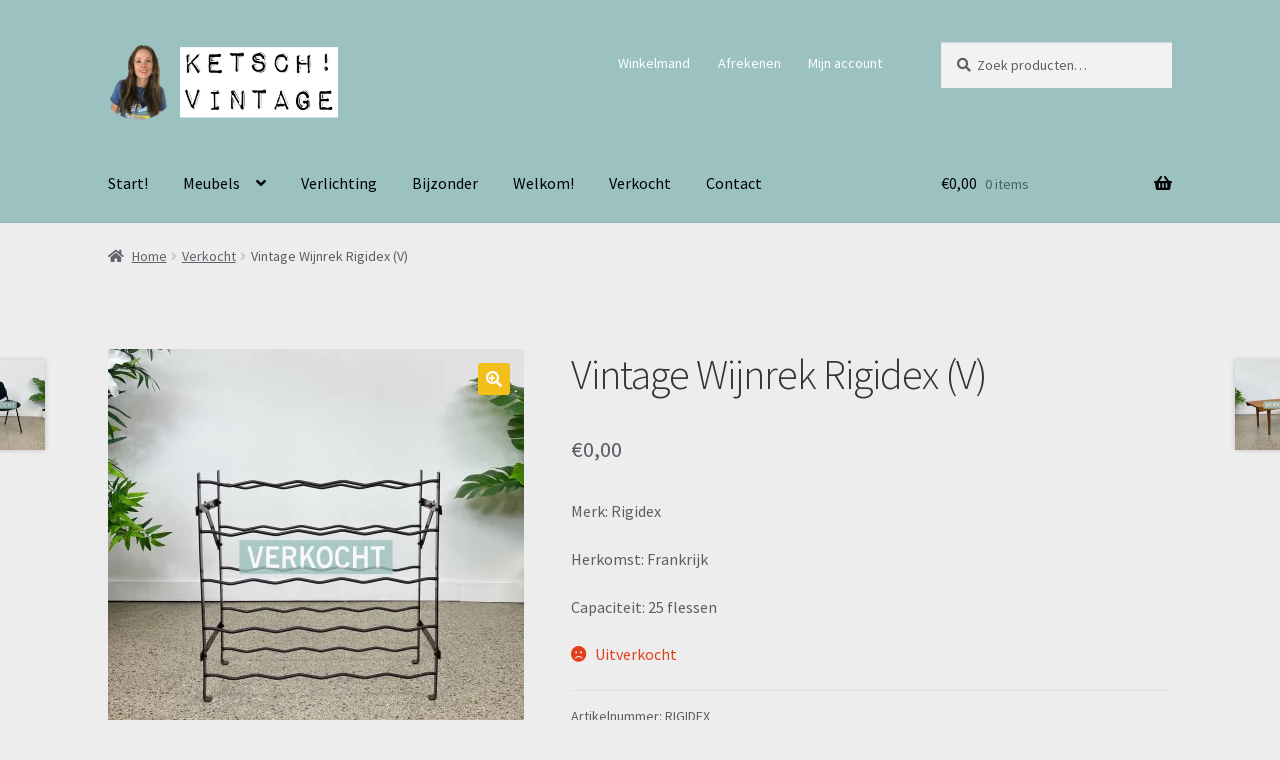

--- FILE ---
content_type: text/html; charset=UTF-8
request_url: https://www.ketschvintage.nl/product/vintage-wijnrek-rigidex-2/
body_size: 30121
content:
<!doctype html>
<html lang="nl-NL">
<head>
<meta charset="UTF-8">
<meta name="viewport" content="width=device-width, initial-scale=1">
<link rel="profile" href="https://gmpg.org/xfn/11">
<link rel="pingback" href="https://www.ketschvintage.nl/xmlrpc.php">

<script>
window.JetpackScriptData = {"site":{"icon":"https://i0.wp.com/www.ketschvintage.nl/wp-content/uploads/2017/04/cropped-17903404_810728742410327_3007401985114271076_n.jpg?fit=512%2C512\u0026ssl=1\u0026w=64","title":"KETSCH! VINTAGE","host":"unknown","is_wpcom_platform":false}};
</script>
<meta name='robots' content='index, follow, max-image-preview:large, max-snippet:-1, max-video-preview:-1' />

<!-- Google Tag Manager for WordPress by gtm4wp.com -->
<script data-cfasync="false" data-pagespeed-no-defer>
	var gtm4wp_datalayer_name = "dataLayer";
	var dataLayer = dataLayer || [];
</script>
<!-- End Google Tag Manager for WordPress by gtm4wp.com --><script>window._wca = window._wca || [];</script>

	<!-- This site is optimized with the Yoast SEO plugin v25.5 - https://yoast.com/wordpress/plugins/seo/ -->
	<title>Vintage Wijnrek Rigidex - KETSCH! VINTAGE - Nu online!</title>
	<meta name="description" content="Fraai vintage wijnrek van het Franse Rigidex in een supermooie diep bruine kleur! Meer weten? Bekijk dit fantastische rek nu in onze webshop!" />
	<link rel="canonical" href="https://www.ketschvintage.nl/product/vintage-wijnrek-rigidex-2/" />
	<meta property="og:locale" content="nl_NL" />
	<meta property="og:type" content="article" />
	<meta property="og:title" content="Vintage Wijnrek Rigidex - KETSCH! VINTAGE - Nu online!" />
	<meta property="og:description" content="Fraai vintage wijnrek van het Franse Rigidex in een supermooie diep bruine kleur! Meer weten? Bekijk dit fantastische rek nu in onze webshop!" />
	<meta property="og:url" content="https://www.ketschvintage.nl/product/vintage-wijnrek-rigidex-2/" />
	<meta property="og:site_name" content="KETSCH! VINTAGE" />
	<meta property="article:publisher" content="https://www.facebook.com/ketschvintage" />
	<meta property="article:modified_time" content="2022-10-05T09:22:34+00:00" />
	<meta property="og:image" content="https://usercontent.one/wp/www.ketschvintage.nl/wp-content/uploads/2022/08/rigidex-scaled.jpg?media=1715165545" />
	<meta property="og:image:width" content="2560" />
	<meta property="og:image:height" content="2560" />
	<meta property="og:image:type" content="image/jpeg" />
	<meta name="twitter:card" content="summary_large_image" />
	<meta name="twitter:label1" content="Geschatte leestijd" />
	<meta name="twitter:data1" content="1 minuut" />
	<script type="application/ld+json" class="yoast-schema-graph">{"@context":"https://schema.org","@graph":[{"@type":"WebPage","@id":"https://www.ketschvintage.nl/product/vintage-wijnrek-rigidex-2/","url":"https://www.ketschvintage.nl/product/vintage-wijnrek-rigidex-2/","name":"Vintage Wijnrek Rigidex - KETSCH! VINTAGE - Nu online!","isPartOf":{"@id":"https://www.ketschvintage.nl/#website"},"primaryImageOfPage":{"@id":"https://www.ketschvintage.nl/product/vintage-wijnrek-rigidex-2/#primaryimage"},"image":{"@id":"https://www.ketschvintage.nl/product/vintage-wijnrek-rigidex-2/#primaryimage"},"thumbnailUrl":"https://i0.wp.com/www.ketschvintage.nl/wp-content/uploads/2022/08/rigidex-scaled.jpg?fit=2560%2C2560&ssl=1","datePublished":"2022-08-04T07:53:44+00:00","dateModified":"2022-10-05T09:22:34+00:00","description":"Fraai vintage wijnrek van het Franse Rigidex in een supermooie diep bruine kleur! Meer weten? Bekijk dit fantastische rek nu in onze webshop!","breadcrumb":{"@id":"https://www.ketschvintage.nl/product/vintage-wijnrek-rigidex-2/#breadcrumb"},"inLanguage":"nl-NL","potentialAction":[{"@type":"ReadAction","target":["https://www.ketschvintage.nl/product/vintage-wijnrek-rigidex-2/"]}]},{"@type":"ImageObject","inLanguage":"nl-NL","@id":"https://www.ketschvintage.nl/product/vintage-wijnrek-rigidex-2/#primaryimage","url":"https://i0.wp.com/www.ketschvintage.nl/wp-content/uploads/2022/08/rigidex-scaled.jpg?fit=2560%2C2560&ssl=1","contentUrl":"https://i0.wp.com/www.ketschvintage.nl/wp-content/uploads/2022/08/rigidex-scaled.jpg?fit=2560%2C2560&ssl=1","width":2560,"height":2560,"caption":"Fraai vintage wijnrek van Rigidex."},{"@type":"BreadcrumbList","@id":"https://www.ketschvintage.nl/product/vintage-wijnrek-rigidex-2/#breadcrumb","itemListElement":[{"@type":"ListItem","position":1,"name":"Home","item":"https://www.ketschvintage.nl/"},{"@type":"ListItem","position":2,"name":"Ketsch! Vintage","item":"https://www.ketschvintage.nl/winkel/"},{"@type":"ListItem","position":3,"name":"Vintage Wijnrek Rigidex (V)"}]},{"@type":"WebSite","@id":"https://www.ketschvintage.nl/#website","url":"https://www.ketschvintage.nl/","name":"KETSCH! VINTAGE","description":"VINTAGE | INDUSTRIAL | DESIGN","publisher":{"@id":"https://www.ketschvintage.nl/#organization"},"potentialAction":[{"@type":"SearchAction","target":{"@type":"EntryPoint","urlTemplate":"https://www.ketschvintage.nl/?s={search_term_string}"},"query-input":{"@type":"PropertyValueSpecification","valueRequired":true,"valueName":"search_term_string"}}],"inLanguage":"nl-NL"},{"@type":"Organization","@id":"https://www.ketschvintage.nl/#organization","name":"Ketsch! Vintage","url":"https://www.ketschvintage.nl/","logo":{"@type":"ImageObject","inLanguage":"nl-NL","@id":"https://www.ketschvintage.nl/#/schema/logo/image/","url":"https://www.ketschvintage.nl/wp-content/uploads/2019/05/DSC_0850.jpeg","contentUrl":"https://www.ketschvintage.nl/wp-content/uploads/2019/05/DSC_0850.jpeg","width":2848,"height":2848,"caption":"Ketsch! Vintage"},"image":{"@id":"https://www.ketschvintage.nl/#/schema/logo/image/"},"sameAs":["https://www.facebook.com/ketschvintage","https://www.instagram.com/ketschvintage"]}]}</script>
	<!-- / Yoast SEO plugin. -->


<link rel='dns-prefetch' href='//www.googletagmanager.com' />
<link rel='dns-prefetch' href='//stats.wp.com' />
<link rel='dns-prefetch' href='//fonts.googleapis.com' />
<link rel='preconnect' href='//i0.wp.com' />
<link rel='preconnect' href='//c0.wp.com' />
<link rel="alternate" type="application/rss+xml" title="KETSCH! VINTAGE &raquo; feed" href="https://www.ketschvintage.nl/feed/" />
<link rel="alternate" type="application/rss+xml" title="KETSCH! VINTAGE &raquo; reacties feed" href="https://www.ketschvintage.nl/comments/feed/" />
<link rel="alternate" title="oEmbed (JSON)" type="application/json+oembed" href="https://www.ketschvintage.nl/wp-json/oembed/1.0/embed?url=https%3A%2F%2Fwww.ketschvintage.nl%2Fproduct%2Fvintage-wijnrek-rigidex-2%2F" />
<link rel="alternate" title="oEmbed (XML)" type="text/xml+oembed" href="https://www.ketschvintage.nl/wp-json/oembed/1.0/embed?url=https%3A%2F%2Fwww.ketschvintage.nl%2Fproduct%2Fvintage-wijnrek-rigidex-2%2F&#038;format=xml" />
<style id='wp-img-auto-sizes-contain-inline-css'>
img:is([sizes=auto i],[sizes^="auto," i]){contain-intrinsic-size:3000px 1500px}
/*# sourceURL=wp-img-auto-sizes-contain-inline-css */
</style>
<link rel='stylesheet' id='sbi_styles-css' href='https://usercontent.one/wp/www.ketschvintage.nl/wp-content/plugins/instagram-feed/css/sbi-styles.min.css?ver=6bbf3341fc863033b96777e56ce02eec.1&media=1715165545' media='all' />
<style id='wp-emoji-styles-inline-css'>

	img.wp-smiley, img.emoji {
		display: inline !important;
		border: none !important;
		box-shadow: none !important;
		height: 1em !important;
		width: 1em !important;
		margin: 0 0.07em !important;
		vertical-align: -0.1em !important;
		background: none !important;
		padding: 0 !important;
	}
/*# sourceURL=wp-emoji-styles-inline-css */
</style>
<style id='wp-block-library-inline-css'>
:root{--wp-block-synced-color:#7a00df;--wp-block-synced-color--rgb:122,0,223;--wp-bound-block-color:var(--wp-block-synced-color);--wp-editor-canvas-background:#ddd;--wp-admin-theme-color:#007cba;--wp-admin-theme-color--rgb:0,124,186;--wp-admin-theme-color-darker-10:#006ba1;--wp-admin-theme-color-darker-10--rgb:0,107,160.5;--wp-admin-theme-color-darker-20:#005a87;--wp-admin-theme-color-darker-20--rgb:0,90,135;--wp-admin-border-width-focus:2px}@media (min-resolution:192dpi){:root{--wp-admin-border-width-focus:1.5px}}.wp-element-button{cursor:pointer}:root .has-very-light-gray-background-color{background-color:#eee}:root .has-very-dark-gray-background-color{background-color:#313131}:root .has-very-light-gray-color{color:#eee}:root .has-very-dark-gray-color{color:#313131}:root .has-vivid-green-cyan-to-vivid-cyan-blue-gradient-background{background:linear-gradient(135deg,#00d084,#0693e3)}:root .has-purple-crush-gradient-background{background:linear-gradient(135deg,#34e2e4,#4721fb 50%,#ab1dfe)}:root .has-hazy-dawn-gradient-background{background:linear-gradient(135deg,#faaca8,#dad0ec)}:root .has-subdued-olive-gradient-background{background:linear-gradient(135deg,#fafae1,#67a671)}:root .has-atomic-cream-gradient-background{background:linear-gradient(135deg,#fdd79a,#004a59)}:root .has-nightshade-gradient-background{background:linear-gradient(135deg,#330968,#31cdcf)}:root .has-midnight-gradient-background{background:linear-gradient(135deg,#020381,#2874fc)}:root{--wp--preset--font-size--normal:16px;--wp--preset--font-size--huge:42px}.has-regular-font-size{font-size:1em}.has-larger-font-size{font-size:2.625em}.has-normal-font-size{font-size:var(--wp--preset--font-size--normal)}.has-huge-font-size{font-size:var(--wp--preset--font-size--huge)}.has-text-align-center{text-align:center}.has-text-align-left{text-align:left}.has-text-align-right{text-align:right}.has-fit-text{white-space:nowrap!important}#end-resizable-editor-section{display:none}.aligncenter{clear:both}.items-justified-left{justify-content:flex-start}.items-justified-center{justify-content:center}.items-justified-right{justify-content:flex-end}.items-justified-space-between{justify-content:space-between}.screen-reader-text{border:0;clip-path:inset(50%);height:1px;margin:-1px;overflow:hidden;padding:0;position:absolute;width:1px;word-wrap:normal!important}.screen-reader-text:focus{background-color:#ddd;clip-path:none;color:#444;display:block;font-size:1em;height:auto;left:5px;line-height:normal;padding:15px 23px 14px;text-decoration:none;top:5px;width:auto;z-index:100000}html :where(.has-border-color){border-style:solid}html :where([style*=border-top-color]){border-top-style:solid}html :where([style*=border-right-color]){border-right-style:solid}html :where([style*=border-bottom-color]){border-bottom-style:solid}html :where([style*=border-left-color]){border-left-style:solid}html :where([style*=border-width]){border-style:solid}html :where([style*=border-top-width]){border-top-style:solid}html :where([style*=border-right-width]){border-right-style:solid}html :where([style*=border-bottom-width]){border-bottom-style:solid}html :where([style*=border-left-width]){border-left-style:solid}html :where(img[class*=wp-image-]){height:auto;max-width:100%}:where(figure){margin:0 0 1em}html :where(.is-position-sticky){--wp-admin--admin-bar--position-offset:var(--wp-admin--admin-bar--height,0px)}@media screen and (max-width:600px){html :where(.is-position-sticky){--wp-admin--admin-bar--position-offset:0px}}

/*# sourceURL=wp-block-library-inline-css */
</style><link rel='stylesheet' id='wc-blocks-style-css' href='https://c0.wp.com/p/woocommerce/10.0.5/assets/client/blocks/wc-blocks.css' media='all' />
<style id='global-styles-inline-css'>
:root{--wp--preset--aspect-ratio--square: 1;--wp--preset--aspect-ratio--4-3: 4/3;--wp--preset--aspect-ratio--3-4: 3/4;--wp--preset--aspect-ratio--3-2: 3/2;--wp--preset--aspect-ratio--2-3: 2/3;--wp--preset--aspect-ratio--16-9: 16/9;--wp--preset--aspect-ratio--9-16: 9/16;--wp--preset--color--black: #000000;--wp--preset--color--cyan-bluish-gray: #abb8c3;--wp--preset--color--white: #ffffff;--wp--preset--color--pale-pink: #f78da7;--wp--preset--color--vivid-red: #cf2e2e;--wp--preset--color--luminous-vivid-orange: #ff6900;--wp--preset--color--luminous-vivid-amber: #fcb900;--wp--preset--color--light-green-cyan: #7bdcb5;--wp--preset--color--vivid-green-cyan: #00d084;--wp--preset--color--pale-cyan-blue: #8ed1fc;--wp--preset--color--vivid-cyan-blue: #0693e3;--wp--preset--color--vivid-purple: #9b51e0;--wp--preset--gradient--vivid-cyan-blue-to-vivid-purple: linear-gradient(135deg,rgb(6,147,227) 0%,rgb(155,81,224) 100%);--wp--preset--gradient--light-green-cyan-to-vivid-green-cyan: linear-gradient(135deg,rgb(122,220,180) 0%,rgb(0,208,130) 100%);--wp--preset--gradient--luminous-vivid-amber-to-luminous-vivid-orange: linear-gradient(135deg,rgb(252,185,0) 0%,rgb(255,105,0) 100%);--wp--preset--gradient--luminous-vivid-orange-to-vivid-red: linear-gradient(135deg,rgb(255,105,0) 0%,rgb(207,46,46) 100%);--wp--preset--gradient--very-light-gray-to-cyan-bluish-gray: linear-gradient(135deg,rgb(238,238,238) 0%,rgb(169,184,195) 100%);--wp--preset--gradient--cool-to-warm-spectrum: linear-gradient(135deg,rgb(74,234,220) 0%,rgb(151,120,209) 20%,rgb(207,42,186) 40%,rgb(238,44,130) 60%,rgb(251,105,98) 80%,rgb(254,248,76) 100%);--wp--preset--gradient--blush-light-purple: linear-gradient(135deg,rgb(255,206,236) 0%,rgb(152,150,240) 100%);--wp--preset--gradient--blush-bordeaux: linear-gradient(135deg,rgb(254,205,165) 0%,rgb(254,45,45) 50%,rgb(107,0,62) 100%);--wp--preset--gradient--luminous-dusk: linear-gradient(135deg,rgb(255,203,112) 0%,rgb(199,81,192) 50%,rgb(65,88,208) 100%);--wp--preset--gradient--pale-ocean: linear-gradient(135deg,rgb(255,245,203) 0%,rgb(182,227,212) 50%,rgb(51,167,181) 100%);--wp--preset--gradient--electric-grass: linear-gradient(135deg,rgb(202,248,128) 0%,rgb(113,206,126) 100%);--wp--preset--gradient--midnight: linear-gradient(135deg,rgb(2,3,129) 0%,rgb(40,116,252) 100%);--wp--preset--font-size--small: 14px;--wp--preset--font-size--medium: 23px;--wp--preset--font-size--large: 26px;--wp--preset--font-size--x-large: 42px;--wp--preset--font-size--normal: 16px;--wp--preset--font-size--huge: 37px;--wp--preset--spacing--20: 0.44rem;--wp--preset--spacing--30: 0.67rem;--wp--preset--spacing--40: 1rem;--wp--preset--spacing--50: 1.5rem;--wp--preset--spacing--60: 2.25rem;--wp--preset--spacing--70: 3.38rem;--wp--preset--spacing--80: 5.06rem;--wp--preset--shadow--natural: 6px 6px 9px rgba(0, 0, 0, 0.2);--wp--preset--shadow--deep: 12px 12px 50px rgba(0, 0, 0, 0.4);--wp--preset--shadow--sharp: 6px 6px 0px rgba(0, 0, 0, 0.2);--wp--preset--shadow--outlined: 6px 6px 0px -3px rgb(255, 255, 255), 6px 6px rgb(0, 0, 0);--wp--preset--shadow--crisp: 6px 6px 0px rgb(0, 0, 0);}:root :where(.is-layout-flow) > :first-child{margin-block-start: 0;}:root :where(.is-layout-flow) > :last-child{margin-block-end: 0;}:root :where(.is-layout-flow) > *{margin-block-start: 24px;margin-block-end: 0;}:root :where(.is-layout-constrained) > :first-child{margin-block-start: 0;}:root :where(.is-layout-constrained) > :last-child{margin-block-end: 0;}:root :where(.is-layout-constrained) > *{margin-block-start: 24px;margin-block-end: 0;}:root :where(.is-layout-flex){gap: 24px;}:root :where(.is-layout-grid){gap: 24px;}body .is-layout-flex{display: flex;}.is-layout-flex{flex-wrap: wrap;align-items: center;}.is-layout-flex > :is(*, div){margin: 0;}body .is-layout-grid{display: grid;}.is-layout-grid > :is(*, div){margin: 0;}.has-black-color{color: var(--wp--preset--color--black) !important;}.has-cyan-bluish-gray-color{color: var(--wp--preset--color--cyan-bluish-gray) !important;}.has-white-color{color: var(--wp--preset--color--white) !important;}.has-pale-pink-color{color: var(--wp--preset--color--pale-pink) !important;}.has-vivid-red-color{color: var(--wp--preset--color--vivid-red) !important;}.has-luminous-vivid-orange-color{color: var(--wp--preset--color--luminous-vivid-orange) !important;}.has-luminous-vivid-amber-color{color: var(--wp--preset--color--luminous-vivid-amber) !important;}.has-light-green-cyan-color{color: var(--wp--preset--color--light-green-cyan) !important;}.has-vivid-green-cyan-color{color: var(--wp--preset--color--vivid-green-cyan) !important;}.has-pale-cyan-blue-color{color: var(--wp--preset--color--pale-cyan-blue) !important;}.has-vivid-cyan-blue-color{color: var(--wp--preset--color--vivid-cyan-blue) !important;}.has-vivid-purple-color{color: var(--wp--preset--color--vivid-purple) !important;}.has-black-background-color{background-color: var(--wp--preset--color--black) !important;}.has-cyan-bluish-gray-background-color{background-color: var(--wp--preset--color--cyan-bluish-gray) !important;}.has-white-background-color{background-color: var(--wp--preset--color--white) !important;}.has-pale-pink-background-color{background-color: var(--wp--preset--color--pale-pink) !important;}.has-vivid-red-background-color{background-color: var(--wp--preset--color--vivid-red) !important;}.has-luminous-vivid-orange-background-color{background-color: var(--wp--preset--color--luminous-vivid-orange) !important;}.has-luminous-vivid-amber-background-color{background-color: var(--wp--preset--color--luminous-vivid-amber) !important;}.has-light-green-cyan-background-color{background-color: var(--wp--preset--color--light-green-cyan) !important;}.has-vivid-green-cyan-background-color{background-color: var(--wp--preset--color--vivid-green-cyan) !important;}.has-pale-cyan-blue-background-color{background-color: var(--wp--preset--color--pale-cyan-blue) !important;}.has-vivid-cyan-blue-background-color{background-color: var(--wp--preset--color--vivid-cyan-blue) !important;}.has-vivid-purple-background-color{background-color: var(--wp--preset--color--vivid-purple) !important;}.has-black-border-color{border-color: var(--wp--preset--color--black) !important;}.has-cyan-bluish-gray-border-color{border-color: var(--wp--preset--color--cyan-bluish-gray) !important;}.has-white-border-color{border-color: var(--wp--preset--color--white) !important;}.has-pale-pink-border-color{border-color: var(--wp--preset--color--pale-pink) !important;}.has-vivid-red-border-color{border-color: var(--wp--preset--color--vivid-red) !important;}.has-luminous-vivid-orange-border-color{border-color: var(--wp--preset--color--luminous-vivid-orange) !important;}.has-luminous-vivid-amber-border-color{border-color: var(--wp--preset--color--luminous-vivid-amber) !important;}.has-light-green-cyan-border-color{border-color: var(--wp--preset--color--light-green-cyan) !important;}.has-vivid-green-cyan-border-color{border-color: var(--wp--preset--color--vivid-green-cyan) !important;}.has-pale-cyan-blue-border-color{border-color: var(--wp--preset--color--pale-cyan-blue) !important;}.has-vivid-cyan-blue-border-color{border-color: var(--wp--preset--color--vivid-cyan-blue) !important;}.has-vivid-purple-border-color{border-color: var(--wp--preset--color--vivid-purple) !important;}.has-vivid-cyan-blue-to-vivid-purple-gradient-background{background: var(--wp--preset--gradient--vivid-cyan-blue-to-vivid-purple) !important;}.has-light-green-cyan-to-vivid-green-cyan-gradient-background{background: var(--wp--preset--gradient--light-green-cyan-to-vivid-green-cyan) !important;}.has-luminous-vivid-amber-to-luminous-vivid-orange-gradient-background{background: var(--wp--preset--gradient--luminous-vivid-amber-to-luminous-vivid-orange) !important;}.has-luminous-vivid-orange-to-vivid-red-gradient-background{background: var(--wp--preset--gradient--luminous-vivid-orange-to-vivid-red) !important;}.has-very-light-gray-to-cyan-bluish-gray-gradient-background{background: var(--wp--preset--gradient--very-light-gray-to-cyan-bluish-gray) !important;}.has-cool-to-warm-spectrum-gradient-background{background: var(--wp--preset--gradient--cool-to-warm-spectrum) !important;}.has-blush-light-purple-gradient-background{background: var(--wp--preset--gradient--blush-light-purple) !important;}.has-blush-bordeaux-gradient-background{background: var(--wp--preset--gradient--blush-bordeaux) !important;}.has-luminous-dusk-gradient-background{background: var(--wp--preset--gradient--luminous-dusk) !important;}.has-pale-ocean-gradient-background{background: var(--wp--preset--gradient--pale-ocean) !important;}.has-electric-grass-gradient-background{background: var(--wp--preset--gradient--electric-grass) !important;}.has-midnight-gradient-background{background: var(--wp--preset--gradient--midnight) !important;}.has-small-font-size{font-size: var(--wp--preset--font-size--small) !important;}.has-medium-font-size{font-size: var(--wp--preset--font-size--medium) !important;}.has-large-font-size{font-size: var(--wp--preset--font-size--large) !important;}.has-x-large-font-size{font-size: var(--wp--preset--font-size--x-large) !important;}
/*# sourceURL=global-styles-inline-css */
</style>

<style id='classic-theme-styles-inline-css'>
/*! This file is auto-generated */
.wp-block-button__link{color:#fff;background-color:#32373c;border-radius:9999px;box-shadow:none;text-decoration:none;padding:calc(.667em + 2px) calc(1.333em + 2px);font-size:1.125em}.wp-block-file__button{background:#32373c;color:#fff;text-decoration:none}
/*# sourceURL=/wp-includes/css/classic-themes.min.css */
</style>
<link rel='stylesheet' id='storefront-gutenberg-blocks-css' href='https://usercontent.one/wp/www.ketschvintage.nl/wp-content/themes/storefront/assets/css/base/gutenberg-blocks.css?ver=4.6.1&media=1715165545' media='all' />
<style id='storefront-gutenberg-blocks-inline-css'>

				.wp-block-button__link:not(.has-text-color) {
					color: #ffffff;
				}

				.wp-block-button__link:not(.has-text-color):hover,
				.wp-block-button__link:not(.has-text-color):focus,
				.wp-block-button__link:not(.has-text-color):active {
					color: #ffffff;
				}

				.wp-block-button__link:not(.has-background) {
					background-color: #f3bf1a;
				}

				.wp-block-button__link:not(.has-background):hover,
				.wp-block-button__link:not(.has-background):focus,
				.wp-block-button__link:not(.has-background):active {
					border-color: #daa601;
					background-color: #daa601;
				}

				.wc-block-grid__products .wc-block-grid__product .wp-block-button__link {
					background-color: #f3bf1a;
					border-color: #f3bf1a;
					color: #ffffff;
				}

				.wp-block-quote footer,
				.wp-block-quote cite,
				.wp-block-quote__citation {
					color: #595f65;
				}

				.wp-block-pullquote cite,
				.wp-block-pullquote footer,
				.wp-block-pullquote__citation {
					color: #595f65;
				}

				.wp-block-image figcaption {
					color: #595f65;
				}

				.wp-block-separator.is-style-dots::before {
					color: #333333;
				}

				.wp-block-file a.wp-block-file__button {
					color: #ffffff;
					background-color: #f3bf1a;
					border-color: #f3bf1a;
				}

				.wp-block-file a.wp-block-file__button:hover,
				.wp-block-file a.wp-block-file__button:focus,
				.wp-block-file a.wp-block-file__button:active {
					color: #ffffff;
					background-color: #daa601;
				}

				.wp-block-code,
				.wp-block-preformatted pre {
					color: #595f65;
				}

				.wp-block-table:not( .has-background ):not( .is-style-stripes ) tbody tr:nth-child(2n) td {
					background-color: #ebebeb;
				}

				.wp-block-cover .wp-block-cover__inner-container h1:not(.has-text-color),
				.wp-block-cover .wp-block-cover__inner-container h2:not(.has-text-color),
				.wp-block-cover .wp-block-cover__inner-container h3:not(.has-text-color),
				.wp-block-cover .wp-block-cover__inner-container h4:not(.has-text-color),
				.wp-block-cover .wp-block-cover__inner-container h5:not(.has-text-color),
				.wp-block-cover .wp-block-cover__inner-container h6:not(.has-text-color) {
					color: #000000;
				}

				.wc-block-components-price-slider__range-input-progress,
				.rtl .wc-block-components-price-slider__range-input-progress {
					--range-color: #595f65;
				}

				/* Target only IE11 */
				@media all and (-ms-high-contrast: none), (-ms-high-contrast: active) {
					.wc-block-components-price-slider__range-input-progress {
						background: #595f65;
					}
				}

				.wc-block-components-button:not(.is-link) {
					background-color: #f3bf1a;
					color: #fffbf0;
				}

				.wc-block-components-button:not(.is-link):hover,
				.wc-block-components-button:not(.is-link):focus,
				.wc-block-components-button:not(.is-link):active {
					background-color: #daa601;
					color: #fffbf0;
				}

				.wc-block-components-button:not(.is-link):disabled {
					background-color: #f3bf1a;
					color: #fffbf0;
				}

				.wc-block-cart__submit-container {
					background-color: #ededed;
				}

				.wc-block-cart__submit-container::before {
					color: rgba(202,202,202,0.5);
				}

				.wc-block-components-order-summary-item__quantity {
					background-color: #ededed;
					border-color: #595f65;
					box-shadow: 0 0 0 2px #ededed;
					color: #595f65;
				}
			
/*# sourceURL=storefront-gutenberg-blocks-inline-css */
</style>
<link rel='stylesheet' id='photoswipe-css' href='https://c0.wp.com/p/woocommerce/10.0.5/assets/css/photoswipe/photoswipe.min.css' media='all' />
<link rel='stylesheet' id='photoswipe-default-skin-css' href='https://c0.wp.com/p/woocommerce/10.0.5/assets/css/photoswipe/default-skin/default-skin.min.css' media='all' />
<style id='woocommerce-inline-inline-css'>
.woocommerce form .form-row .required { visibility: visible; }
/*# sourceURL=woocommerce-inline-inline-css */
</style>
<link rel='stylesheet' id='wt-woocommerce-related-products-css' href='https://usercontent.one/wp/www.ketschvintage.nl/wp-content/plugins/wt-woocommerce-related-products/public/css/custom-related-products-public.css?ver=1.7.2&media=1715165545' media='all' />
<link rel='stylesheet' id='brands-styles-css' href='https://c0.wp.com/p/woocommerce/10.0.5/assets/css/brands.css' media='all' />
<link rel='stylesheet' id='storefront-style-css' href='https://usercontent.one/wp/www.ketschvintage.nl/wp-content/themes/storefront/style.css?ver=4.6.1&media=1715165545' media='all' />
<style id='storefront-style-inline-css'>

			.main-navigation ul li a,
			.site-title a,
			ul.menu li a,
			.site-branding h1 a,
			button.menu-toggle,
			button.menu-toggle:hover,
			.handheld-navigation .dropdown-toggle {
				color: #000000;
			}

			button.menu-toggle,
			button.menu-toggle:hover {
				border-color: #000000;
			}

			.main-navigation ul li a:hover,
			.main-navigation ul li:hover > a,
			.site-title a:hover,
			.site-header ul.menu li.current-menu-item > a {
				color: #414141;
			}

			table:not( .has-background ) th {
				background-color: #e6e6e6;
			}

			table:not( .has-background ) tbody td {
				background-color: #ebebeb;
			}

			table:not( .has-background ) tbody tr:nth-child(2n) td,
			fieldset,
			fieldset legend {
				background-color: #e9e9e9;
			}

			.site-header,
			.secondary-navigation ul ul,
			.main-navigation ul.menu > li.menu-item-has-children:after,
			.secondary-navigation ul.menu ul,
			.storefront-handheld-footer-bar,
			.storefront-handheld-footer-bar ul li > a,
			.storefront-handheld-footer-bar ul li.search .site-search,
			button.menu-toggle,
			button.menu-toggle:hover {
				background-color: #9bc1c1;
			}

			p.site-description,
			.site-header,
			.storefront-handheld-footer-bar {
				color: #ffffff;
			}

			button.menu-toggle:after,
			button.menu-toggle:before,
			button.menu-toggle span:before {
				background-color: #000000;
			}

			h1, h2, h3, h4, h5, h6, .wc-block-grid__product-title {
				color: #333333;
			}

			.widget h1 {
				border-bottom-color: #333333;
			}

			body,
			.secondary-navigation a {
				color: #595f65;
			}

			.widget-area .widget a,
			.hentry .entry-header .posted-on a,
			.hentry .entry-header .post-author a,
			.hentry .entry-header .post-comments a,
			.hentry .entry-header .byline a {
				color: #5e646a;
			}

			a {
				color: #595f65;
			}

			a:focus,
			button:focus,
			.button.alt:focus,
			input:focus,
			textarea:focus,
			input[type="button"]:focus,
			input[type="reset"]:focus,
			input[type="submit"]:focus,
			input[type="email"]:focus,
			input[type="tel"]:focus,
			input[type="url"]:focus,
			input[type="password"]:focus,
			input[type="search"]:focus {
				outline-color: #595f65;
			}

			button, input[type="button"], input[type="reset"], input[type="submit"], .button, .widget a.button {
				background-color: #f3bf1a;
				border-color: #f3bf1a;
				color: #ffffff;
			}

			button:hover, input[type="button"]:hover, input[type="reset"]:hover, input[type="submit"]:hover, .button:hover, .widget a.button:hover {
				background-color: #daa601;
				border-color: #daa601;
				color: #ffffff;
			}

			button.alt, input[type="button"].alt, input[type="reset"].alt, input[type="submit"].alt, .button.alt, .widget-area .widget a.button.alt {
				background-color: #f3bf1a;
				border-color: #f3bf1a;
				color: #fffbf0;
			}

			button.alt:hover, input[type="button"].alt:hover, input[type="reset"].alt:hover, input[type="submit"].alt:hover, .button.alt:hover, .widget-area .widget a.button.alt:hover {
				background-color: #daa601;
				border-color: #daa601;
				color: #fffbf0;
			}

			.pagination .page-numbers li .page-numbers.current {
				background-color: #d4d4d4;
				color: #4f555b;
			}

			#comments .comment-list .comment-content .comment-text {
				background-color: #e6e6e6;
			}

			.site-footer {
				background-color: #cadfdf;
				color: #6d6d6d;
			}

			.site-footer a:not(.button):not(.components-button) {
				color: #333333;
			}

			.site-footer .storefront-handheld-footer-bar a:not(.button):not(.components-button) {
				color: #000000;
			}

			.site-footer h1, .site-footer h2, .site-footer h3, .site-footer h4, .site-footer h5, .site-footer h6, .site-footer .widget .widget-title, .site-footer .widget .widgettitle {
				color: #333333;
			}

			.page-template-template-homepage.has-post-thumbnail .type-page.has-post-thumbnail .entry-title {
				color: #000000;
			}

			.page-template-template-homepage.has-post-thumbnail .type-page.has-post-thumbnail .entry-content {
				color: #000000;
			}

			@media screen and ( min-width: 768px ) {
				.secondary-navigation ul.menu a:hover {
					color: #ffffff;
				}

				.secondary-navigation ul.menu a {
					color: #ffffff;
				}

				.main-navigation ul.menu ul.sub-menu,
				.main-navigation ul.nav-menu ul.children {
					background-color: #8cb2b2;
				}

				.site-header {
					border-bottom-color: #8cb2b2;
				}
			}
/*# sourceURL=storefront-style-inline-css */
</style>
<link rel='stylesheet' id='storefront-icons-css' href='https://usercontent.one/wp/www.ketschvintage.nl/wp-content/themes/storefront/assets/css/base/icons.css?ver=4.6.1&media=1715165545' media='all' />
<link rel='stylesheet' id='storefront-fonts-css' href='https://fonts.googleapis.com/css?family=Source+Sans+Pro%3A400%2C300%2C300italic%2C400italic%2C600%2C700%2C900&#038;subset=latin%2Clatin-ext&#038;ver=4.6.1' media='all' />
<link rel='stylesheet' id='storefront-jetpack-widgets-css' href='https://usercontent.one/wp/www.ketschvintage.nl/wp-content/themes/storefront/assets/css/jetpack/widgets.css?ver=4.6.1&media=1715165545' media='all' />
<style id='akismet-widget-style-inline-css'>

			.a-stats {
				--akismet-color-mid-green: #357b49;
				--akismet-color-white: #fff;
				--akismet-color-light-grey: #f6f7f7;

				max-width: 350px;
				width: auto;
			}

			.a-stats * {
				all: unset;
				box-sizing: border-box;
			}

			.a-stats strong {
				font-weight: 600;
			}

			.a-stats a.a-stats__link,
			.a-stats a.a-stats__link:visited,
			.a-stats a.a-stats__link:active {
				background: var(--akismet-color-mid-green);
				border: none;
				box-shadow: none;
				border-radius: 8px;
				color: var(--akismet-color-white);
				cursor: pointer;
				display: block;
				font-family: -apple-system, BlinkMacSystemFont, 'Segoe UI', 'Roboto', 'Oxygen-Sans', 'Ubuntu', 'Cantarell', 'Helvetica Neue', sans-serif;
				font-weight: 500;
				padding: 12px;
				text-align: center;
				text-decoration: none;
				transition: all 0.2s ease;
			}

			/* Extra specificity to deal with TwentyTwentyOne focus style */
			.widget .a-stats a.a-stats__link:focus {
				background: var(--akismet-color-mid-green);
				color: var(--akismet-color-white);
				text-decoration: none;
			}

			.a-stats a.a-stats__link:hover {
				filter: brightness(110%);
				box-shadow: 0 4px 12px rgba(0, 0, 0, 0.06), 0 0 2px rgba(0, 0, 0, 0.16);
			}

			.a-stats .count {
				color: var(--akismet-color-white);
				display: block;
				font-size: 1.5em;
				line-height: 1.4;
				padding: 0 13px;
				white-space: nowrap;
			}
		
/*# sourceURL=akismet-widget-style-inline-css */
</style>
<link rel='stylesheet' id='storefront-woocommerce-style-css' href='https://usercontent.one/wp/www.ketschvintage.nl/wp-content/themes/storefront/assets/css/woocommerce/woocommerce.css?ver=4.6.1&media=1715165545' media='all' />
<style id='storefront-woocommerce-style-inline-css'>
@font-face {
				font-family: star;
				src: url(https://usercontent.one/wp/www.ketschvintage.nl/wp-content/plugins/woocommerce/assets/fonts/star.eot?media=1715165545);
				src:
					url(https://usercontent.one/wp/www.ketschvintage.nl/wp-content/plugins/woocommerce/assets/fonts/star.eot?media=1715165545?#iefix) format("embedded-opentype"),
					url(https://usercontent.one/wp/www.ketschvintage.nl/wp-content/plugins/woocommerce/assets/fonts/star.woff?media=1715165545) format("woff"),
					url(https://usercontent.one/wp/www.ketschvintage.nl/wp-content/plugins/woocommerce/assets/fonts/star.ttf?media=1715165545) format("truetype"),
					url(https://usercontent.one/wp/www.ketschvintage.nl/wp-content/plugins/woocommerce/assets/fonts/star.svg?media=1715165545#star) format("svg");
				font-weight: 400;
				font-style: normal;
			}
			@font-face {
				font-family: WooCommerce;
				src: url(https://usercontent.one/wp/www.ketschvintage.nl/wp-content/plugins/woocommerce/assets/fonts/WooCommerce.eot?media=1715165545);
				src:
					url(https://usercontent.one/wp/www.ketschvintage.nl/wp-content/plugins/woocommerce/assets/fonts/WooCommerce.eot?media=1715165545?#iefix) format("embedded-opentype"),
					url(https://usercontent.one/wp/www.ketschvintage.nl/wp-content/plugins/woocommerce/assets/fonts/WooCommerce.woff?media=1715165545) format("woff"),
					url(https://usercontent.one/wp/www.ketschvintage.nl/wp-content/plugins/woocommerce/assets/fonts/WooCommerce.ttf?media=1715165545) format("truetype"),
					url(https://usercontent.one/wp/www.ketschvintage.nl/wp-content/plugins/woocommerce/assets/fonts/WooCommerce.svg?media=1715165545#WooCommerce) format("svg");
				font-weight: 400;
				font-style: normal;
			}

			a.cart-contents,
			.site-header-cart .widget_shopping_cart a {
				color: #000000;
			}

			a.cart-contents:hover,
			.site-header-cart .widget_shopping_cart a:hover,
			.site-header-cart:hover > li > a {
				color: #414141;
			}

			table.cart td.product-remove,
			table.cart td.actions {
				border-top-color: #ededed;
			}

			.storefront-handheld-footer-bar ul li.cart .count {
				background-color: #000000;
				color: #9bc1c1;
				border-color: #9bc1c1;
			}

			.woocommerce-tabs ul.tabs li.active a,
			ul.products li.product .price,
			.onsale,
			.wc-block-grid__product-onsale,
			.widget_search form:before,
			.widget_product_search form:before {
				color: #595f65;
			}

			.woocommerce-breadcrumb a,
			a.woocommerce-review-link,
			.product_meta a {
				color: #5e646a;
			}

			.wc-block-grid__product-onsale,
			.onsale {
				border-color: #595f65;
			}

			.star-rating span:before,
			.quantity .plus, .quantity .minus,
			p.stars a:hover:after,
			p.stars a:after,
			.star-rating span:before,
			#payment .payment_methods li input[type=radio]:first-child:checked+label:before {
				color: #595f65;
			}

			.widget_price_filter .ui-slider .ui-slider-range,
			.widget_price_filter .ui-slider .ui-slider-handle {
				background-color: #595f65;
			}

			.order_details {
				background-color: #e6e6e6;
			}

			.order_details > li {
				border-bottom: 1px dotted #d1d1d1;
			}

			.order_details:before,
			.order_details:after {
				background: -webkit-linear-gradient(transparent 0,transparent 0),-webkit-linear-gradient(135deg,#e6e6e6 33.33%,transparent 33.33%),-webkit-linear-gradient(45deg,#e6e6e6 33.33%,transparent 33.33%)
			}

			#order_review {
				background-color: #ededed;
			}

			#payment .payment_methods > li .payment_box,
			#payment .place-order {
				background-color: #e8e8e8;
			}

			#payment .payment_methods > li:not(.woocommerce-notice) {
				background-color: #e3e3e3;
			}

			#payment .payment_methods > li:not(.woocommerce-notice):hover {
				background-color: #dedede;
			}

			.woocommerce-pagination .page-numbers li .page-numbers.current {
				background-color: #d4d4d4;
				color: #4f555b;
			}

			.wc-block-grid__product-onsale,
			.onsale,
			.woocommerce-pagination .page-numbers li .page-numbers:not(.current) {
				color: #595f65;
			}

			p.stars a:before,
			p.stars a:hover~a:before,
			p.stars.selected a.active~a:before {
				color: #595f65;
			}

			p.stars.selected a.active:before,
			p.stars:hover a:before,
			p.stars.selected a:not(.active):before,
			p.stars.selected a.active:before {
				color: #595f65;
			}

			.single-product div.product .woocommerce-product-gallery .woocommerce-product-gallery__trigger {
				background-color: #f3bf1a;
				color: #ffffff;
			}

			.single-product div.product .woocommerce-product-gallery .woocommerce-product-gallery__trigger:hover {
				background-color: #daa601;
				border-color: #daa601;
				color: #ffffff;
			}

			.button.added_to_cart:focus,
			.button.wc-forward:focus {
				outline-color: #595f65;
			}

			.added_to_cart,
			.site-header-cart .widget_shopping_cart a.button,
			.wc-block-grid__products .wc-block-grid__product .wp-block-button__link {
				background-color: #f3bf1a;
				border-color: #f3bf1a;
				color: #ffffff;
			}

			.added_to_cart:hover,
			.site-header-cart .widget_shopping_cart a.button:hover,
			.wc-block-grid__products .wc-block-grid__product .wp-block-button__link:hover {
				background-color: #daa601;
				border-color: #daa601;
				color: #ffffff;
			}

			.added_to_cart.alt, .added_to_cart, .widget a.button.checkout {
				background-color: #f3bf1a;
				border-color: #f3bf1a;
				color: #fffbf0;
			}

			.added_to_cart.alt:hover, .added_to_cart:hover, .widget a.button.checkout:hover {
				background-color: #daa601;
				border-color: #daa601;
				color: #fffbf0;
			}

			.button.loading {
				color: #f3bf1a;
			}

			.button.loading:hover {
				background-color: #f3bf1a;
			}

			.button.loading:after {
				color: #ffffff;
			}

			@media screen and ( min-width: 768px ) {
				.site-header-cart .widget_shopping_cart,
				.site-header .product_list_widget li .quantity {
					color: #ffffff;
				}

				.site-header-cart .widget_shopping_cart .buttons,
				.site-header-cart .widget_shopping_cart .total {
					background-color: #91b7b7;
				}

				.site-header-cart .widget_shopping_cart {
					background-color: #8cb2b2;
				}
			}
				.storefront-product-pagination a {
					color: #595f65;
					background-color: #ededed;
				}
				.storefront-sticky-add-to-cart {
					color: #595f65;
					background-color: #ededed;
				}

				.storefront-sticky-add-to-cart a:not(.button) {
					color: #000000;
				}
/*# sourceURL=storefront-woocommerce-style-inline-css */
</style>
<link rel='stylesheet' id='storefront-woocommerce-brands-style-css' href='https://usercontent.one/wp/www.ketschvintage.nl/wp-content/themes/storefront/assets/css/woocommerce/extensions/brands.css?ver=4.6.1&media=1715165545' media='all' />
<link rel='stylesheet' id='wprevpro_w3-css' href='https://usercontent.one/wp/www.ketschvintage.nl/wp-content/plugins/wp-review-slider-pro/public/css/wprevpro_w3_min.css?ver=12.4&media=1715165545.4_1' media='all' />
<link rel='stylesheet' id='custom-css-css' href='https://usercontent.one/wp/www.ketschvintage.nl/wp-content/plugins/theme-customisations-master/custom/style.css?media=1715165545?ver=6bbf3341fc863033b96777e56ce02eec' media='all' />
<link rel='stylesheet' id='shcs-styles-css' href='https://usercontent.one/wp/www.ketschvintage.nl/wp-content/plugins/storefront-homepage-contact-section/assets/css/style.css?media=1715165545?ver=6bbf3341fc863033b96777e56ce02eec' media='all' />
<style id='shcs-styles-inline-css'>

		.storefront-homepage-contact-section .shcs-overlay {
			background-color: rgba(237, 237, 237, 0.8);
		}

		.storefront-homepage-contact-section .shcs-contact-details ul li:before {
			color: #595f65;
		}
/*# sourceURL=shcs-styles-inline-css */
</style>
<script id="woocommerce-google-analytics-integration-gtag-js-after">
/* Google Analytics for WooCommerce (gtag.js) */
					window.dataLayer = window.dataLayer || [];
					function gtag(){dataLayer.push(arguments);}
					// Set up default consent state.
					for ( const mode of [{"analytics_storage":"denied","ad_storage":"denied","ad_user_data":"denied","ad_personalization":"denied","region":["AT","BE","BG","HR","CY","CZ","DK","EE","FI","FR","DE","GR","HU","IS","IE","IT","LV","LI","LT","LU","MT","NL","NO","PL","PT","RO","SK","SI","ES","SE","GB","CH"]}] || [] ) {
						gtag( "consent", "default", { "wait_for_update": 500, ...mode } );
					}
					gtag("js", new Date());
					gtag("set", "developer_id.dOGY3NW", true);
					gtag("config", "G-THY2V93L2K", {"track_404":true,"allow_google_signals":true,"logged_in":false,"linker":{"domains":[],"allow_incoming":false},"custom_map":{"dimension1":"logged_in"}});
//# sourceURL=woocommerce-google-analytics-integration-gtag-js-after
</script>
<script src="https://c0.wp.com/c/6.9/wp-includes/js/jquery/jquery.min.js" id="jquery-core-js"></script>
<script src="https://c0.wp.com/c/6.9/wp-includes/js/jquery/jquery-migrate.min.js" id="jquery-migrate-js"></script>
<script src="https://c0.wp.com/p/woocommerce/10.0.5/assets/js/jquery-blockui/jquery.blockUI.min.js" id="jquery-blockui-js" defer data-wp-strategy="defer"></script>
<script id="wc-add-to-cart-js-extra">
var wc_add_to_cart_params = {"ajax_url":"/wp-admin/admin-ajax.php","wc_ajax_url":"/?wc-ajax=%%endpoint%%","i18n_view_cart":"Bekijk winkelwagen","cart_url":"https://www.ketschvintage.nl/winkelmand/","is_cart":"","cart_redirect_after_add":"no"};
//# sourceURL=wc-add-to-cart-js-extra
</script>
<script src="https://c0.wp.com/p/woocommerce/10.0.5/assets/js/frontend/add-to-cart.min.js" id="wc-add-to-cart-js" defer data-wp-strategy="defer"></script>
<script src="https://c0.wp.com/p/woocommerce/10.0.5/assets/js/zoom/jquery.zoom.min.js" id="zoom-js" defer data-wp-strategy="defer"></script>
<script src="https://c0.wp.com/p/woocommerce/10.0.5/assets/js/flexslider/jquery.flexslider.min.js" id="flexslider-js" defer data-wp-strategy="defer"></script>
<script src="https://c0.wp.com/p/woocommerce/10.0.5/assets/js/photoswipe/photoswipe.min.js" id="photoswipe-js" defer data-wp-strategy="defer"></script>
<script src="https://c0.wp.com/p/woocommerce/10.0.5/assets/js/photoswipe/photoswipe-ui-default.min.js" id="photoswipe-ui-default-js" defer data-wp-strategy="defer"></script>
<script id="wc-single-product-js-extra">
var wc_single_product_params = {"i18n_required_rating_text":"Selecteer een waardering","i18n_rating_options":["1 van de 5 sterren","2 van de 5 sterren","3 van de 5 sterren","4 van de 5 sterren","5 van de 5 sterren"],"i18n_product_gallery_trigger_text":"Afbeeldinggalerij in volledig scherm bekijken","review_rating_required":"yes","flexslider":{"rtl":false,"animation":"slide","smoothHeight":true,"directionNav":false,"controlNav":"thumbnails","slideshow":false,"animationSpeed":500,"animationLoop":false,"allowOneSlide":false},"zoom_enabled":"1","zoom_options":[],"photoswipe_enabled":"1","photoswipe_options":{"shareEl":false,"closeOnScroll":false,"history":false,"hideAnimationDuration":0,"showAnimationDuration":0},"flexslider_enabled":"1"};
//# sourceURL=wc-single-product-js-extra
</script>
<script src="https://c0.wp.com/p/woocommerce/10.0.5/assets/js/frontend/single-product.min.js" id="wc-single-product-js" defer data-wp-strategy="defer"></script>
<script src="https://c0.wp.com/p/woocommerce/10.0.5/assets/js/js-cookie/js.cookie.min.js" id="js-cookie-js" defer data-wp-strategy="defer"></script>
<script id="woocommerce-js-extra">
var woocommerce_params = {"ajax_url":"/wp-admin/admin-ajax.php","wc_ajax_url":"/?wc-ajax=%%endpoint%%","i18n_password_show":"Wachtwoord weergeven","i18n_password_hide":"Wachtwoord verbergen"};
//# sourceURL=woocommerce-js-extra
</script>
<script src="https://c0.wp.com/p/woocommerce/10.0.5/assets/js/frontend/woocommerce.min.js" id="woocommerce-js" defer data-wp-strategy="defer"></script>
<script src="https://usercontent.one/wp/www.ketschvintage.nl/wp-content/plugins/wt-woocommerce-related-products/public/js/custom-related-products-public.js?ver=1.7.2&media=1715165545" id="wt-woocommerce-related-products-js"></script>
<script id="wc-cart-fragments-js-extra">
var wc_cart_fragments_params = {"ajax_url":"/wp-admin/admin-ajax.php","wc_ajax_url":"/?wc-ajax=%%endpoint%%","cart_hash_key":"wc_cart_hash_b7a4785de542844ec7201a4f31de9ef0","fragment_name":"wc_fragments_b7a4785de542844ec7201a4f31de9ef0","request_timeout":"5000"};
//# sourceURL=wc-cart-fragments-js-extra
</script>
<script src="https://c0.wp.com/p/woocommerce/10.0.5/assets/js/frontend/cart-fragments.min.js" id="wc-cart-fragments-js" defer data-wp-strategy="defer"></script>
<script src="https://stats.wp.com/s-202604.js" id="woocommerce-analytics-js" defer data-wp-strategy="defer"></script>
<script src="https://usercontent.one/wp/www.ketschvintage.nl/wp-content/plugins/theme-customisations-master/custom/custom.js?media=1715165545?ver=6bbf3341fc863033b96777e56ce02eec" id="custom-js-js"></script>
<script src="https://usercontent.one/wp/www.ketschvintage.nl/wp-content/plugins/wp-review-slider-pro/public/js/wprs-combined.min.js?ver=12.4&media=1715165545.4_1" id="wp-review-slider-pro_unslider_comb-min-js"></script>
<script id="wp-review-slider-pro_plublic-min-js-extra">
var wprevpublicjs_script_vars = {"wpfb_nonce":"a2a9e1ddb5","wpfb_ajaxurl":"https://www.ketschvintage.nl/wp-admin/admin-ajax.php","wprevpluginsurl":"https://www.ketschvintage.nl/wp-content/plugins/wp-review-slider-pro","page_id":"6578"};
//# sourceURL=wp-review-slider-pro_plublic-min-js-extra
</script>
<script src="https://usercontent.one/wp/www.ketschvintage.nl/wp-content/plugins/wp-review-slider-pro/public/js/wprev-public.min.js?ver=12.4&media=1715165545.4_1" id="wp-review-slider-pro_plublic-min-js"></script>
<link rel="https://api.w.org/" href="https://www.ketschvintage.nl/wp-json/" /><link rel="alternate" title="JSON" type="application/json" href="https://www.ketschvintage.nl/wp-json/wp/v2/product/6578" /><style>[class*=" icon-oc-"],[class^=icon-oc-]{speak:none;font-style:normal;font-weight:400;font-variant:normal;text-transform:none;line-height:1;-webkit-font-smoothing:antialiased;-moz-osx-font-smoothing:grayscale}.icon-oc-one-com-white-32px-fill:before{content:"901"}.icon-oc-one-com:before{content:"900"}#one-com-icon,.toplevel_page_onecom-wp .wp-menu-image{speak:none;display:flex;align-items:center;justify-content:center;text-transform:none;line-height:1;-webkit-font-smoothing:antialiased;-moz-osx-font-smoothing:grayscale}.onecom-wp-admin-bar-item>a,.toplevel_page_onecom-wp>.wp-menu-name{font-size:16px;font-weight:400;line-height:1}.toplevel_page_onecom-wp>.wp-menu-name img{width:69px;height:9px;}.wp-submenu-wrap.wp-submenu>.wp-submenu-head>img{width:88px;height:auto}.onecom-wp-admin-bar-item>a img{height:7px!important}.onecom-wp-admin-bar-item>a img,.toplevel_page_onecom-wp>.wp-menu-name img{opacity:.8}.onecom-wp-admin-bar-item.hover>a img,.toplevel_page_onecom-wp.wp-has-current-submenu>.wp-menu-name img,li.opensub>a.toplevel_page_onecom-wp>.wp-menu-name img{opacity:1}#one-com-icon:before,.onecom-wp-admin-bar-item>a:before,.toplevel_page_onecom-wp>.wp-menu-image:before{content:'';position:static!important;background-color:rgba(240,245,250,.4);border-radius:102px;width:18px;height:18px;padding:0!important}.onecom-wp-admin-bar-item>a:before{width:14px;height:14px}.onecom-wp-admin-bar-item.hover>a:before,.toplevel_page_onecom-wp.opensub>a>.wp-menu-image:before,.toplevel_page_onecom-wp.wp-has-current-submenu>.wp-menu-image:before{background-color:#76b82a}.onecom-wp-admin-bar-item>a{display:inline-flex!important;align-items:center;justify-content:center}#one-com-logo-wrapper{font-size:4em}#one-com-icon{vertical-align:middle}.imagify-welcome{display:none !important;}</style>	<style>img#wpstats{display:none}</style>
		
<!-- Google Tag Manager for WordPress by gtm4wp.com -->
<!-- GTM Container placement set to automatic -->
<script data-cfasync="false" data-pagespeed-no-defer>
	var dataLayer_content = {"pagePostType":"product","pagePostType2":"single-product","pagePostAuthor":"Thomas Gerbrands"};
	dataLayer.push( dataLayer_content );
</script>
<script data-cfasync="false" data-pagespeed-no-defer>
(function(w,d,s,l,i){w[l]=w[l]||[];w[l].push({'gtm.start':
new Date().getTime(),event:'gtm.js'});var f=d.getElementsByTagName(s)[0],
j=d.createElement(s),dl=l!='dataLayer'?'&l='+l:'';j.async=true;j.src=
'//www.googletagmanager.com/gtm.js?id='+i+dl;f.parentNode.insertBefore(j,f);
})(window,document,'script','dataLayer','GTM-523VFJ4');
</script>
<!-- End Google Tag Manager for WordPress by gtm4wp.com --><!-- Google site verification - Google for WooCommerce -->
<meta name="google-site-verification" content="2QcTBhBIUuf6Qdx60ztpvK_D1fItdTyvYq2XKYxT00k" />
	<noscript><style>.woocommerce-product-gallery{ opacity: 1 !important; }</style></noscript>
				<script  type="text/javascript">
				!function(f,b,e,v,n,t,s){if(f.fbq)return;n=f.fbq=function(){n.callMethod?
					n.callMethod.apply(n,arguments):n.queue.push(arguments)};if(!f._fbq)f._fbq=n;
					n.push=n;n.loaded=!0;n.version='2.0';n.queue=[];t=b.createElement(e);t.async=!0;
					t.src=v;s=b.getElementsByTagName(e)[0];s.parentNode.insertBefore(t,s)}(window,
					document,'script','https://connect.facebook.net/en_US/fbevents.js');
			</script>
			<!-- WooCommerce Facebook Integration Begin -->
			<script  type="text/javascript">

				fbq('init', '1458507150849812', {}, {
    "agent": "woocommerce-10.0.5-3.5.4"
});

				document.addEventListener( 'DOMContentLoaded', function() {
					// Insert placeholder for events injected when a product is added to the cart through AJAX.
					document.body.insertAdjacentHTML( 'beforeend', '<div class=\"wc-facebook-pixel-event-placeholder\"></div>' );
				}, false );

			</script>
			<!-- WooCommerce Facebook Integration End -->
			<style id="custom-background-css">
body.custom-background { background-color: #ededed; }
</style>
	<link rel="icon" href="https://i0.wp.com/www.ketschvintage.nl/wp-content/uploads/2017/04/cropped-17903404_810728742410327_3007401985114271076_n.jpg?fit=32%2C32&#038;ssl=1" sizes="32x32" />
<link rel="icon" href="https://i0.wp.com/www.ketschvintage.nl/wp-content/uploads/2017/04/cropped-17903404_810728742410327_3007401985114271076_n.jpg?fit=192%2C192&#038;ssl=1" sizes="192x192" />
<link rel="apple-touch-icon" href="https://i0.wp.com/www.ketschvintage.nl/wp-content/uploads/2017/04/cropped-17903404_810728742410327_3007401985114271076_n.jpg?fit=180%2C180&#038;ssl=1" />
<meta name="msapplication-TileImage" content="https://i0.wp.com/www.ketschvintage.nl/wp-content/uploads/2017/04/cropped-17903404_810728742410327_3007401985114271076_n.jpg?fit=270%2C270&#038;ssl=1" />
</head>

<body data-rsssl=1 class="wp-singular product-template-default single single-product postid-6578 custom-background wp-custom-logo wp-embed-responsive wp-theme-storefront theme-storefront woocommerce woocommerce-page woocommerce-no-js storefront-full-width-content storefront-secondary-navigation storefront-align-wide right-sidebar woocommerce-active storefront-2-3">


<!-- GTM Container placement set to automatic -->
<!-- Google Tag Manager (noscript) -->
				<noscript><iframe src="https://www.googletagmanager.com/ns.html?id=GTM-523VFJ4" height="0" width="0" style="display:none;visibility:hidden" aria-hidden="true"></iframe></noscript>
<!-- End Google Tag Manager (noscript) -->

<div id="page" class="hfeed site">
	
	<header id="masthead" class="site-header" role="banner" style="">

		<div class="col-full">		<a class="skip-link screen-reader-text" href="#site-navigation">Ga door naar navigatie</a>
		<a class="skip-link screen-reader-text" href="#content">Ga naar de inhoud</a>
				<div class="site-branding">
			<a href="https://www.ketschvintage.nl/" class="custom-logo-link" rel="home"><img width="2560" height="895" src="https://i0.wp.com/www.ketschvintage.nl/wp-content/uploads/2020/10/cropped-adobe-spark-post-7.png?fit=2560%2C895&amp;ssl=1" class="custom-logo" alt="KETSCH! VINTAGE" decoding="async" fetchpriority="high" srcset="https://i0.wp.com/www.ketschvintage.nl/wp-content/uploads/2020/10/cropped-adobe-spark-post-7.png?w=2560&amp;ssl=1 2560w, https://i0.wp.com/www.ketschvintage.nl/wp-content/uploads/2020/10/cropped-adobe-spark-post-7.png?resize=300%2C105&amp;ssl=1 300w, https://i0.wp.com/www.ketschvintage.nl/wp-content/uploads/2020/10/cropped-adobe-spark-post-7.png?resize=1024%2C358&amp;ssl=1 1024w, https://i0.wp.com/www.ketschvintage.nl/wp-content/uploads/2020/10/cropped-adobe-spark-post-7.png?resize=768%2C269&amp;ssl=1 768w, https://i0.wp.com/www.ketschvintage.nl/wp-content/uploads/2020/10/cropped-adobe-spark-post-7.png?resize=1536%2C537&amp;ssl=1 1536w, https://i0.wp.com/www.ketschvintage.nl/wp-content/uploads/2020/10/cropped-adobe-spark-post-7.png?resize=2048%2C716&amp;ssl=1 2048w, https://i0.wp.com/www.ketschvintage.nl/wp-content/uploads/2020/10/cropped-adobe-spark-post-7.png?resize=416%2C145&amp;ssl=1 416w, https://i0.wp.com/www.ketschvintage.nl/wp-content/uploads/2020/10/cropped-adobe-spark-post-7.png?w=1960&amp;ssl=1 1960w" sizes="(max-width: 2560px) 100vw, 2560px" /></a>		</div>
					<nav class="secondary-navigation" role="navigation" aria-label="Secondaire Navigatie">
				<div class="menu-bovenste-menu-container"><ul id="menu-bovenste-menu" class="menu"><li id="menu-item-54" class="menu-item menu-item-type-post_type menu-item-object-page menu-item-54"><a href="https://www.ketschvintage.nl/winkelmand/">Winkelmand</a></li>
<li id="menu-item-56" class="menu-item menu-item-type-post_type menu-item-object-page menu-item-56"><a href="https://www.ketschvintage.nl/afrekenen/">Afrekenen</a></li>
<li id="menu-item-57" class="menu-item menu-item-type-post_type menu-item-object-page menu-item-57"><a href="https://www.ketschvintage.nl/mijn-account/">Mijn account</a></li>
</ul></div>			</nav><!-- #site-navigation -->
						<div class="site-search">
				<div class="widget woocommerce widget_product_search"><form role="search" method="get" class="woocommerce-product-search" action="https://www.ketschvintage.nl/">
	<label class="screen-reader-text" for="woocommerce-product-search-field-0">Zoeken naar:</label>
	<input type="search" id="woocommerce-product-search-field-0" class="search-field" placeholder="Zoek producten&hellip;" value="" name="s" />
	<button type="submit" value="Zoeken" class="">Zoeken</button>
	<input type="hidden" name="post_type" value="product" />
</form>
</div>			</div>
			</div><div class="storefront-primary-navigation"><div class="col-full">		<nav id="site-navigation" class="main-navigation" role="navigation" aria-label="Hoofdmenu">
		<button id="site-navigation-menu-toggle" class="menu-toggle" aria-controls="site-navigation" aria-expanded="false"><span>Menu</span></button>
			<div class="primary-navigation"><ul id="menu-categories" class="menu"><li id="menu-item-747" class="menu-item menu-item-type-post_type menu-item-object-page menu-item-home menu-item-747"><a href="https://www.ketschvintage.nl/">Start!</a></li>
<li id="menu-item-639" class="menu-item menu-item-type-taxonomy menu-item-object-product_cat menu-item-has-children menu-item-639"><a href="https://www.ketschvintage.nl/product-categorie/meubels/">Meubels</a>
<ul class="sub-menu">
	<li id="menu-item-155" class="menu-item menu-item-type-taxonomy menu-item-object-product_cat menu-item-155"><a href="https://www.ketschvintage.nl/product-categorie/meubels/stoelen/">Stoelen</a></li>
	<li id="menu-item-157" class="menu-item menu-item-type-taxonomy menu-item-object-product_cat menu-item-157"><a href="https://www.ketschvintage.nl/product-categorie/meubels/tafels/">Tafels</a></li>
	<li id="menu-item-459" class="menu-item menu-item-type-taxonomy menu-item-object-product_cat menu-item-459"><a href="https://www.ketschvintage.nl/product-categorie/meubels/kasten/">Kasten</a></li>
	<li id="menu-item-1457" class="menu-item menu-item-type-taxonomy menu-item-object-product_cat menu-item-1457"><a href="https://www.ketschvintage.nl/product-categorie/meubels/kapstokken/">Kapstokken</a></li>
</ul>
</li>
<li id="menu-item-632" class="menu-item menu-item-type-taxonomy menu-item-object-product_cat menu-item-632"><a href="https://www.ketschvintage.nl/product-categorie/verlichting-lampen/">Verlichting</a></li>
<li id="menu-item-633" class="menu-item menu-item-type-taxonomy menu-item-object-product_cat menu-item-633"><a href="https://www.ketschvintage.nl/product-categorie/bijzondereobjecten/">Bijzonder</a></li>
<li id="menu-item-1699" class="menu-item menu-item-type-post_type menu-item-object-page menu-item-1699"><a href="https://www.ketschvintage.nl/fijn-dat-je-er-bent/">Welkom!</a></li>
<li id="menu-item-2326" class="menu-item menu-item-type-taxonomy menu-item-object-product_cat current-product-ancestor current-menu-parent current-product-parent menu-item-2326"><a href="https://www.ketschvintage.nl/product-categorie/ketsch-vintage-verkocht/">Verkocht</a></li>
<li id="menu-item-6739" class="menu-item menu-item-type-post_type menu-item-object-page menu-item-6739"><a href="https://www.ketschvintage.nl/contact/">Contact</a></li>
</ul></div><div class="handheld-navigation"><ul id="menu-categories-1" class="menu"><li class="menu-item menu-item-type-post_type menu-item-object-page menu-item-home menu-item-747"><a href="https://www.ketschvintage.nl/">Start!</a></li>
<li class="menu-item menu-item-type-taxonomy menu-item-object-product_cat menu-item-has-children menu-item-639"><a href="https://www.ketschvintage.nl/product-categorie/meubels/">Meubels</a>
<ul class="sub-menu">
	<li class="menu-item menu-item-type-taxonomy menu-item-object-product_cat menu-item-155"><a href="https://www.ketschvintage.nl/product-categorie/meubels/stoelen/">Stoelen</a></li>
	<li class="menu-item menu-item-type-taxonomy menu-item-object-product_cat menu-item-157"><a href="https://www.ketschvintage.nl/product-categorie/meubels/tafels/">Tafels</a></li>
	<li class="menu-item menu-item-type-taxonomy menu-item-object-product_cat menu-item-459"><a href="https://www.ketschvintage.nl/product-categorie/meubels/kasten/">Kasten</a></li>
	<li class="menu-item menu-item-type-taxonomy menu-item-object-product_cat menu-item-1457"><a href="https://www.ketschvintage.nl/product-categorie/meubels/kapstokken/">Kapstokken</a></li>
</ul>
</li>
<li class="menu-item menu-item-type-taxonomy menu-item-object-product_cat menu-item-632"><a href="https://www.ketschvintage.nl/product-categorie/verlichting-lampen/">Verlichting</a></li>
<li class="menu-item menu-item-type-taxonomy menu-item-object-product_cat menu-item-633"><a href="https://www.ketschvintage.nl/product-categorie/bijzondereobjecten/">Bijzonder</a></li>
<li class="menu-item menu-item-type-post_type menu-item-object-page menu-item-1699"><a href="https://www.ketschvintage.nl/fijn-dat-je-er-bent/">Welkom!</a></li>
<li class="menu-item menu-item-type-taxonomy menu-item-object-product_cat current-product-ancestor current-menu-parent current-product-parent menu-item-2326"><a href="https://www.ketschvintage.nl/product-categorie/ketsch-vintage-verkocht/">Verkocht</a></li>
<li class="menu-item menu-item-type-post_type menu-item-object-page menu-item-6739"><a href="https://www.ketschvintage.nl/contact/">Contact</a></li>
</ul></div>		</nav><!-- #site-navigation -->
				<ul id="site-header-cart" class="site-header-cart menu">
			<li class="">
							<a class="cart-contents" href="https://www.ketschvintage.nl/winkelmand/" title="Bekijk je winkelwagen">
								<span class="woocommerce-Price-amount amount"><span class="woocommerce-Price-currencySymbol">&euro;</span>0,00</span> <span class="count">0 items</span>
			</a>
					</li>
			<li>
				<div class="widget woocommerce widget_shopping_cart"><div class="widget_shopping_cart_content"></div></div>			</li>
		</ul>
			</div></div>
	</header><!-- #masthead -->

	<div class="storefront-breadcrumb"><div class="col-full"><nav class="woocommerce-breadcrumb" aria-label="kruimelpad"><a href="https://www.ketschvintage.nl">Home</a><span class="breadcrumb-separator"> / </span><a href="https://www.ketschvintage.nl/product-categorie/ketsch-vintage-verkocht/">Verkocht</a><span class="breadcrumb-separator"> / </span>Vintage Wijnrek Rigidex (V)</nav></div></div>
	<div id="content" class="site-content" tabindex="-1">
		<div class="col-full">

		<div class="woocommerce"></div>
			<div id="primary" class="content-area">
			<main id="main" class="site-main" role="main">
		
					
			<div class="woocommerce-notices-wrapper"></div><div id="product-6578" class="product type-product post-6578 status-publish first outofstock product_cat-ketsch-vintage-verkocht product_tag-brocante product_tag-draadstaal product_tag-frankrijk product_tag-industrieel product_tag-keuken product_tag-metaal product_tag-postnl product_tag-rigidex product_tag-stoer product_tag-vintage product_tag-wijnrek has-post-thumbnail shipping-taxable purchasable product-type-simple">

	<div class="woocommerce-product-gallery woocommerce-product-gallery--with-images woocommerce-product-gallery--columns-5 images" data-columns="5" style="opacity: 0; transition: opacity .25s ease-in-out;">
	<div class="woocommerce-product-gallery__wrapper">
		<div data-thumb="https://i0.wp.com/www.ketschvintage.nl/wp-content/uploads/2022/08/rigidex-scaled.jpg?resize=100%2C100&#038;ssl=1" data-thumb-alt="Vintage Wijnrek Rigidex" data-thumb-srcset="https://i0.wp.com/www.ketschvintage.nl/wp-content/uploads/2022/08/rigidex-scaled.jpg?w=2560&amp;ssl=1 2560w, https://i0.wp.com/www.ketschvintage.nl/wp-content/uploads/2022/08/rigidex-scaled.jpg?resize=300%2C300&amp;ssl=1 300w, https://i0.wp.com/www.ketschvintage.nl/wp-content/uploads/2022/08/rigidex-scaled.jpg?resize=1024%2C1024&amp;ssl=1 1024w, https://i0.wp.com/www.ketschvintage.nl/wp-content/uploads/2022/08/rigidex-scaled.jpg?resize=150%2C150&amp;ssl=1 150w, https://i0.wp.com/www.ketschvintage.nl/wp-content/uploads/2022/08/rigidex-scaled.jpg?resize=768%2C768&amp;ssl=1 768w, https://i0.wp.com/www.ketschvintage.nl/wp-content/uploads/2022/08/rigidex-scaled.jpg?resize=1536%2C1536&amp;ssl=1 1536w, https://i0.wp.com/www.ketschvintage.nl/wp-content/uploads/2022/08/rigidex-scaled.jpg?resize=2048%2C2048&amp;ssl=1 2048w, https://i0.wp.com/www.ketschvintage.nl/wp-content/uploads/2022/08/rigidex-scaled.jpg?resize=324%2C324&amp;ssl=1 324w, https://i0.wp.com/www.ketschvintage.nl/wp-content/uploads/2022/08/rigidex-scaled.jpg?resize=416%2C416&amp;ssl=1 416w, https://i0.wp.com/www.ketschvintage.nl/wp-content/uploads/2022/08/rigidex-scaled.jpg?resize=100%2C100&amp;ssl=1 100w, https://i0.wp.com/www.ketschvintage.nl/wp-content/uploads/2022/08/rigidex-scaled.jpg?w=1960&amp;ssl=1 1960w"  data-thumb-sizes="(max-width: 100px) 100vw, 100px" class="woocommerce-product-gallery__image"><a href="https://i0.wp.com/www.ketschvintage.nl/wp-content/uploads/2022/08/rigidex-scaled.jpg?fit=2560%2C2560&#038;ssl=1"><img width="416" height="416" src="https://i0.wp.com/www.ketschvintage.nl/wp-content/uploads/2022/08/rigidex-scaled.jpg?fit=416%2C416&amp;ssl=1" class="wp-post-image" alt="Vintage Wijnrek Rigidex" data-caption="Fraai vintage wijnrek van Rigidex." data-src="https://i0.wp.com/www.ketschvintage.nl/wp-content/uploads/2022/08/rigidex-scaled.jpg?fit=2560%2C2560&#038;ssl=1" data-large_image="https://i0.wp.com/www.ketschvintage.nl/wp-content/uploads/2022/08/rigidex-scaled.jpg?fit=2560%2C2560&#038;ssl=1" data-large_image_width="2560" data-large_image_height="2560" decoding="async" srcset="https://i0.wp.com/www.ketschvintage.nl/wp-content/uploads/2022/08/rigidex-scaled.jpg?w=2560&amp;ssl=1 2560w, https://i0.wp.com/www.ketschvintage.nl/wp-content/uploads/2022/08/rigidex-scaled.jpg?resize=300%2C300&amp;ssl=1 300w, https://i0.wp.com/www.ketschvintage.nl/wp-content/uploads/2022/08/rigidex-scaled.jpg?resize=1024%2C1024&amp;ssl=1 1024w, https://i0.wp.com/www.ketschvintage.nl/wp-content/uploads/2022/08/rigidex-scaled.jpg?resize=150%2C150&amp;ssl=1 150w, https://i0.wp.com/www.ketschvintage.nl/wp-content/uploads/2022/08/rigidex-scaled.jpg?resize=768%2C768&amp;ssl=1 768w, https://i0.wp.com/www.ketschvintage.nl/wp-content/uploads/2022/08/rigidex-scaled.jpg?resize=1536%2C1536&amp;ssl=1 1536w, https://i0.wp.com/www.ketschvintage.nl/wp-content/uploads/2022/08/rigidex-scaled.jpg?resize=2048%2C2048&amp;ssl=1 2048w, https://i0.wp.com/www.ketschvintage.nl/wp-content/uploads/2022/08/rigidex-scaled.jpg?resize=324%2C324&amp;ssl=1 324w, https://i0.wp.com/www.ketschvintage.nl/wp-content/uploads/2022/08/rigidex-scaled.jpg?resize=416%2C416&amp;ssl=1 416w, https://i0.wp.com/www.ketschvintage.nl/wp-content/uploads/2022/08/rigidex-scaled.jpg?resize=100%2C100&amp;ssl=1 100w, https://i0.wp.com/www.ketschvintage.nl/wp-content/uploads/2022/08/rigidex-scaled.jpg?w=1960&amp;ssl=1 1960w" sizes="(max-width: 416px) 100vw, 416px" /></a></div><div data-thumb="https://i0.wp.com/www.ketschvintage.nl/wp-content/uploads/2022/08/IMG_9766.jpg?resize=100%2C100&#038;ssl=1" data-thumb-alt="Vintage Wijnrek Rigidex" data-thumb-srcset="https://i0.wp.com/www.ketschvintage.nl/wp-content/uploads/2022/08/IMG_9766.jpg?w=2361&amp;ssl=1 2361w, https://i0.wp.com/www.ketschvintage.nl/wp-content/uploads/2022/08/IMG_9766.jpg?resize=300%2C300&amp;ssl=1 300w, https://i0.wp.com/www.ketschvintage.nl/wp-content/uploads/2022/08/IMG_9766.jpg?resize=1024%2C1024&amp;ssl=1 1024w, https://i0.wp.com/www.ketschvintage.nl/wp-content/uploads/2022/08/IMG_9766.jpg?resize=150%2C150&amp;ssl=1 150w, https://i0.wp.com/www.ketschvintage.nl/wp-content/uploads/2022/08/IMG_9766.jpg?resize=768%2C768&amp;ssl=1 768w, https://i0.wp.com/www.ketschvintage.nl/wp-content/uploads/2022/08/IMG_9766.jpg?resize=1536%2C1536&amp;ssl=1 1536w, https://i0.wp.com/www.ketschvintage.nl/wp-content/uploads/2022/08/IMG_9766.jpg?resize=2048%2C2048&amp;ssl=1 2048w, https://i0.wp.com/www.ketschvintage.nl/wp-content/uploads/2022/08/IMG_9766.jpg?resize=324%2C324&amp;ssl=1 324w, https://i0.wp.com/www.ketschvintage.nl/wp-content/uploads/2022/08/IMG_9766.jpg?resize=416%2C416&amp;ssl=1 416w, https://i0.wp.com/www.ketschvintage.nl/wp-content/uploads/2022/08/IMG_9766.jpg?resize=100%2C100&amp;ssl=1 100w, https://i0.wp.com/www.ketschvintage.nl/wp-content/uploads/2022/08/IMG_9766.jpg?w=1960&amp;ssl=1 1960w"  data-thumb-sizes="(max-width: 100px) 100vw, 100px" class="woocommerce-product-gallery__image"><a href="https://i0.wp.com/www.ketschvintage.nl/wp-content/uploads/2022/08/IMG_9766.jpg?fit=2361%2C2361&#038;ssl=1"><img width="416" height="416" src="https://i0.wp.com/www.ketschvintage.nl/wp-content/uploads/2022/08/IMG_9766.jpg?fit=416%2C416&amp;ssl=1" class="" alt="Vintage Wijnrek Rigidex" data-caption="Fraai vintage wijnrek van Rigidex." data-src="https://i0.wp.com/www.ketschvintage.nl/wp-content/uploads/2022/08/IMG_9766.jpg?fit=2361%2C2361&#038;ssl=1" data-large_image="https://i0.wp.com/www.ketschvintage.nl/wp-content/uploads/2022/08/IMG_9766.jpg?fit=2361%2C2361&#038;ssl=1" data-large_image_width="2361" data-large_image_height="2361" decoding="async" srcset="https://i0.wp.com/www.ketschvintage.nl/wp-content/uploads/2022/08/IMG_9766.jpg?w=2361&amp;ssl=1 2361w, https://i0.wp.com/www.ketschvintage.nl/wp-content/uploads/2022/08/IMG_9766.jpg?resize=300%2C300&amp;ssl=1 300w, https://i0.wp.com/www.ketschvintage.nl/wp-content/uploads/2022/08/IMG_9766.jpg?resize=1024%2C1024&amp;ssl=1 1024w, https://i0.wp.com/www.ketschvintage.nl/wp-content/uploads/2022/08/IMG_9766.jpg?resize=150%2C150&amp;ssl=1 150w, https://i0.wp.com/www.ketschvintage.nl/wp-content/uploads/2022/08/IMG_9766.jpg?resize=768%2C768&amp;ssl=1 768w, https://i0.wp.com/www.ketschvintage.nl/wp-content/uploads/2022/08/IMG_9766.jpg?resize=1536%2C1536&amp;ssl=1 1536w, https://i0.wp.com/www.ketschvintage.nl/wp-content/uploads/2022/08/IMG_9766.jpg?resize=2048%2C2048&amp;ssl=1 2048w, https://i0.wp.com/www.ketschvintage.nl/wp-content/uploads/2022/08/IMG_9766.jpg?resize=324%2C324&amp;ssl=1 324w, https://i0.wp.com/www.ketschvintage.nl/wp-content/uploads/2022/08/IMG_9766.jpg?resize=416%2C416&amp;ssl=1 416w, https://i0.wp.com/www.ketschvintage.nl/wp-content/uploads/2022/08/IMG_9766.jpg?resize=100%2C100&amp;ssl=1 100w, https://i0.wp.com/www.ketschvintage.nl/wp-content/uploads/2022/08/IMG_9766.jpg?w=1960&amp;ssl=1 1960w" sizes="(max-width: 416px) 100vw, 416px" /></a></div><div data-thumb="https://i0.wp.com/www.ketschvintage.nl/wp-content/uploads/2022/08/IMG_9796.jpg?resize=100%2C100&#038;ssl=1" data-thumb-alt="Vintage Wijnrek Rigidex" data-thumb-srcset="https://i0.wp.com/www.ketschvintage.nl/wp-content/uploads/2022/08/IMG_9796.jpg?w=1932&amp;ssl=1 1932w, https://i0.wp.com/www.ketschvintage.nl/wp-content/uploads/2022/08/IMG_9796.jpg?resize=300%2C300&amp;ssl=1 300w, https://i0.wp.com/www.ketschvintage.nl/wp-content/uploads/2022/08/IMG_9796.jpg?resize=1024%2C1024&amp;ssl=1 1024w, https://i0.wp.com/www.ketschvintage.nl/wp-content/uploads/2022/08/IMG_9796.jpg?resize=150%2C150&amp;ssl=1 150w, https://i0.wp.com/www.ketschvintage.nl/wp-content/uploads/2022/08/IMG_9796.jpg?resize=768%2C768&amp;ssl=1 768w, https://i0.wp.com/www.ketschvintage.nl/wp-content/uploads/2022/08/IMG_9796.jpg?resize=1536%2C1536&amp;ssl=1 1536w, https://i0.wp.com/www.ketschvintage.nl/wp-content/uploads/2022/08/IMG_9796.jpg?resize=324%2C324&amp;ssl=1 324w, https://i0.wp.com/www.ketschvintage.nl/wp-content/uploads/2022/08/IMG_9796.jpg?resize=416%2C416&amp;ssl=1 416w, https://i0.wp.com/www.ketschvintage.nl/wp-content/uploads/2022/08/IMG_9796.jpg?resize=100%2C100&amp;ssl=1 100w"  data-thumb-sizes="(max-width: 100px) 100vw, 100px" class="woocommerce-product-gallery__image"><a href="https://i0.wp.com/www.ketschvintage.nl/wp-content/uploads/2022/08/IMG_9796.jpg?fit=1932%2C1932&#038;ssl=1"><img width="416" height="416" src="https://i0.wp.com/www.ketschvintage.nl/wp-content/uploads/2022/08/IMG_9796.jpg?fit=416%2C416&amp;ssl=1" class="" alt="Vintage Wijnrek Rigidex" data-caption="Fraai vintage wijnrek van Rigidex." data-src="https://i0.wp.com/www.ketschvintage.nl/wp-content/uploads/2022/08/IMG_9796.jpg?fit=1932%2C1932&#038;ssl=1" data-large_image="https://i0.wp.com/www.ketschvintage.nl/wp-content/uploads/2022/08/IMG_9796.jpg?fit=1932%2C1932&#038;ssl=1" data-large_image_width="1932" data-large_image_height="1932" decoding="async" srcset="https://i0.wp.com/www.ketschvintage.nl/wp-content/uploads/2022/08/IMG_9796.jpg?w=1932&amp;ssl=1 1932w, https://i0.wp.com/www.ketschvintage.nl/wp-content/uploads/2022/08/IMG_9796.jpg?resize=300%2C300&amp;ssl=1 300w, https://i0.wp.com/www.ketschvintage.nl/wp-content/uploads/2022/08/IMG_9796.jpg?resize=1024%2C1024&amp;ssl=1 1024w, https://i0.wp.com/www.ketschvintage.nl/wp-content/uploads/2022/08/IMG_9796.jpg?resize=150%2C150&amp;ssl=1 150w, https://i0.wp.com/www.ketschvintage.nl/wp-content/uploads/2022/08/IMG_9796.jpg?resize=768%2C768&amp;ssl=1 768w, https://i0.wp.com/www.ketschvintage.nl/wp-content/uploads/2022/08/IMG_9796.jpg?resize=1536%2C1536&amp;ssl=1 1536w, https://i0.wp.com/www.ketschvintage.nl/wp-content/uploads/2022/08/IMG_9796.jpg?resize=324%2C324&amp;ssl=1 324w, https://i0.wp.com/www.ketschvintage.nl/wp-content/uploads/2022/08/IMG_9796.jpg?resize=416%2C416&amp;ssl=1 416w, https://i0.wp.com/www.ketschvintage.nl/wp-content/uploads/2022/08/IMG_9796.jpg?resize=100%2C100&amp;ssl=1 100w" sizes="(max-width: 416px) 100vw, 416px" /></a></div><div data-thumb="https://i0.wp.com/www.ketschvintage.nl/wp-content/uploads/2022/08/IMG_9806.jpg?resize=100%2C100&#038;ssl=1" data-thumb-alt="Vintage Wijnrek Rigidex" data-thumb-srcset="https://i0.wp.com/www.ketschvintage.nl/wp-content/uploads/2022/08/IMG_9806.jpg?w=1846&amp;ssl=1 1846w, https://i0.wp.com/www.ketschvintage.nl/wp-content/uploads/2022/08/IMG_9806.jpg?resize=300%2C300&amp;ssl=1 300w, https://i0.wp.com/www.ketschvintage.nl/wp-content/uploads/2022/08/IMG_9806.jpg?resize=1024%2C1024&amp;ssl=1 1024w, https://i0.wp.com/www.ketschvintage.nl/wp-content/uploads/2022/08/IMG_9806.jpg?resize=150%2C150&amp;ssl=1 150w, https://i0.wp.com/www.ketschvintage.nl/wp-content/uploads/2022/08/IMG_9806.jpg?resize=768%2C768&amp;ssl=1 768w, https://i0.wp.com/www.ketschvintage.nl/wp-content/uploads/2022/08/IMG_9806.jpg?resize=1536%2C1536&amp;ssl=1 1536w, https://i0.wp.com/www.ketschvintage.nl/wp-content/uploads/2022/08/IMG_9806.jpg?resize=324%2C324&amp;ssl=1 324w, https://i0.wp.com/www.ketschvintage.nl/wp-content/uploads/2022/08/IMG_9806.jpg?resize=416%2C416&amp;ssl=1 416w, https://i0.wp.com/www.ketschvintage.nl/wp-content/uploads/2022/08/IMG_9806.jpg?resize=100%2C100&amp;ssl=1 100w"  data-thumb-sizes="(max-width: 100px) 100vw, 100px" class="woocommerce-product-gallery__image"><a href="https://i0.wp.com/www.ketschvintage.nl/wp-content/uploads/2022/08/IMG_9806.jpg?fit=1846%2C1846&#038;ssl=1"><img width="416" height="416" src="https://i0.wp.com/www.ketschvintage.nl/wp-content/uploads/2022/08/IMG_9806.jpg?fit=416%2C416&amp;ssl=1" class="" alt="Vintage Wijnrek Rigidex" data-caption="Fraai vintage wijnrek van Rigidex." data-src="https://i0.wp.com/www.ketschvintage.nl/wp-content/uploads/2022/08/IMG_9806.jpg?fit=1846%2C1846&#038;ssl=1" data-large_image="https://i0.wp.com/www.ketschvintage.nl/wp-content/uploads/2022/08/IMG_9806.jpg?fit=1846%2C1846&#038;ssl=1" data-large_image_width="1846" data-large_image_height="1846" decoding="async" loading="lazy" srcset="https://i0.wp.com/www.ketschvintage.nl/wp-content/uploads/2022/08/IMG_9806.jpg?w=1846&amp;ssl=1 1846w, https://i0.wp.com/www.ketschvintage.nl/wp-content/uploads/2022/08/IMG_9806.jpg?resize=300%2C300&amp;ssl=1 300w, https://i0.wp.com/www.ketschvintage.nl/wp-content/uploads/2022/08/IMG_9806.jpg?resize=1024%2C1024&amp;ssl=1 1024w, https://i0.wp.com/www.ketschvintage.nl/wp-content/uploads/2022/08/IMG_9806.jpg?resize=150%2C150&amp;ssl=1 150w, https://i0.wp.com/www.ketschvintage.nl/wp-content/uploads/2022/08/IMG_9806.jpg?resize=768%2C768&amp;ssl=1 768w, https://i0.wp.com/www.ketschvintage.nl/wp-content/uploads/2022/08/IMG_9806.jpg?resize=1536%2C1536&amp;ssl=1 1536w, https://i0.wp.com/www.ketschvintage.nl/wp-content/uploads/2022/08/IMG_9806.jpg?resize=324%2C324&amp;ssl=1 324w, https://i0.wp.com/www.ketschvintage.nl/wp-content/uploads/2022/08/IMG_9806.jpg?resize=416%2C416&amp;ssl=1 416w, https://i0.wp.com/www.ketschvintage.nl/wp-content/uploads/2022/08/IMG_9806.jpg?resize=100%2C100&amp;ssl=1 100w" sizes="auto, (max-width: 416px) 100vw, 416px" /></a></div><div data-thumb="https://i0.wp.com/www.ketschvintage.nl/wp-content/uploads/2022/08/IMG_9833-scaled.jpg?resize=100%2C100&#038;ssl=1" data-thumb-alt="Vintage Wijnrek Rigidex" data-thumb-srcset="https://i0.wp.com/www.ketschvintage.nl/wp-content/uploads/2022/08/IMG_9833-scaled.jpg?w=2560&amp;ssl=1 2560w, https://i0.wp.com/www.ketschvintage.nl/wp-content/uploads/2022/08/IMG_9833-scaled.jpg?resize=300%2C300&amp;ssl=1 300w, https://i0.wp.com/www.ketschvintage.nl/wp-content/uploads/2022/08/IMG_9833-scaled.jpg?resize=1024%2C1024&amp;ssl=1 1024w, https://i0.wp.com/www.ketschvintage.nl/wp-content/uploads/2022/08/IMG_9833-scaled.jpg?resize=150%2C150&amp;ssl=1 150w, https://i0.wp.com/www.ketschvintage.nl/wp-content/uploads/2022/08/IMG_9833-scaled.jpg?resize=768%2C768&amp;ssl=1 768w, https://i0.wp.com/www.ketschvintage.nl/wp-content/uploads/2022/08/IMG_9833-scaled.jpg?resize=1536%2C1536&amp;ssl=1 1536w, https://i0.wp.com/www.ketschvintage.nl/wp-content/uploads/2022/08/IMG_9833-scaled.jpg?resize=2048%2C2048&amp;ssl=1 2048w, https://i0.wp.com/www.ketschvintage.nl/wp-content/uploads/2022/08/IMG_9833-scaled.jpg?resize=324%2C324&amp;ssl=1 324w, https://i0.wp.com/www.ketschvintage.nl/wp-content/uploads/2022/08/IMG_9833-scaled.jpg?resize=416%2C416&amp;ssl=1 416w, https://i0.wp.com/www.ketschvintage.nl/wp-content/uploads/2022/08/IMG_9833-scaled.jpg?resize=100%2C100&amp;ssl=1 100w, https://i0.wp.com/www.ketschvintage.nl/wp-content/uploads/2022/08/IMG_9833-scaled.jpg?w=1960&amp;ssl=1 1960w"  data-thumb-sizes="(max-width: 100px) 100vw, 100px" class="woocommerce-product-gallery__image"><a href="https://i0.wp.com/www.ketschvintage.nl/wp-content/uploads/2022/08/IMG_9833-scaled.jpg?fit=2560%2C2560&#038;ssl=1"><img width="416" height="416" src="https://i0.wp.com/www.ketschvintage.nl/wp-content/uploads/2022/08/IMG_9833-scaled.jpg?fit=416%2C416&amp;ssl=1" class="" alt="Vintage Wijnrek Rigidex" data-caption="Fraai vintage wijnrek van Rigidex." data-src="https://i0.wp.com/www.ketschvintage.nl/wp-content/uploads/2022/08/IMG_9833-scaled.jpg?fit=2560%2C2560&#038;ssl=1" data-large_image="https://i0.wp.com/www.ketschvintage.nl/wp-content/uploads/2022/08/IMG_9833-scaled.jpg?fit=2560%2C2560&#038;ssl=1" data-large_image_width="2560" data-large_image_height="2560" decoding="async" loading="lazy" srcset="https://i0.wp.com/www.ketschvintage.nl/wp-content/uploads/2022/08/IMG_9833-scaled.jpg?w=2560&amp;ssl=1 2560w, https://i0.wp.com/www.ketschvintage.nl/wp-content/uploads/2022/08/IMG_9833-scaled.jpg?resize=300%2C300&amp;ssl=1 300w, https://i0.wp.com/www.ketschvintage.nl/wp-content/uploads/2022/08/IMG_9833-scaled.jpg?resize=1024%2C1024&amp;ssl=1 1024w, https://i0.wp.com/www.ketschvintage.nl/wp-content/uploads/2022/08/IMG_9833-scaled.jpg?resize=150%2C150&amp;ssl=1 150w, https://i0.wp.com/www.ketschvintage.nl/wp-content/uploads/2022/08/IMG_9833-scaled.jpg?resize=768%2C768&amp;ssl=1 768w, https://i0.wp.com/www.ketschvintage.nl/wp-content/uploads/2022/08/IMG_9833-scaled.jpg?resize=1536%2C1536&amp;ssl=1 1536w, https://i0.wp.com/www.ketschvintage.nl/wp-content/uploads/2022/08/IMG_9833-scaled.jpg?resize=2048%2C2048&amp;ssl=1 2048w, https://i0.wp.com/www.ketschvintage.nl/wp-content/uploads/2022/08/IMG_9833-scaled.jpg?resize=324%2C324&amp;ssl=1 324w, https://i0.wp.com/www.ketschvintage.nl/wp-content/uploads/2022/08/IMG_9833-scaled.jpg?resize=416%2C416&amp;ssl=1 416w, https://i0.wp.com/www.ketschvintage.nl/wp-content/uploads/2022/08/IMG_9833-scaled.jpg?resize=100%2C100&amp;ssl=1 100w, https://i0.wp.com/www.ketschvintage.nl/wp-content/uploads/2022/08/IMG_9833-scaled.jpg?w=1960&amp;ssl=1 1960w" sizes="auto, (max-width: 416px) 100vw, 416px" /></a></div>	</div>
</div>

	<div class="summary entry-summary">
		<h1 class="product_title entry-title">Vintage Wijnrek Rigidex (V)</h1><p class="price"><span class="woocommerce-Price-amount amount"><bdi><span class="woocommerce-Price-currencySymbol">&euro;</span>0,00</bdi></span></p>
<div class="woocommerce-product-details__short-description">
	<p>Merk: Rigidex</p>
<p>Herkomst: Frankrijk</p>
<p>Capaciteit: 25 flessen</p>
</div>
<p class="stock out-of-stock">Uitverkocht</p>
<div class="product_meta">

	
	
		<span class="sku_wrapper">Artikelnummer: <span class="sku">RIGIDEX</span></span>

	
	<span class="posted_in">Categorie: <a href="https://www.ketschvintage.nl/product-categorie/ketsch-vintage-verkocht/" rel="tag">Verkocht</a></span>
	<span class="tagged_as">Tags: <a href="https://www.ketschvintage.nl/product-tag/brocante/" rel="tag">Brocante</a>, <a href="https://www.ketschvintage.nl/product-tag/draadstaal/" rel="tag">Draadstaal</a>, <a href="https://www.ketschvintage.nl/product-tag/frankrijk/" rel="tag">Frankrijk</a>, <a href="https://www.ketschvintage.nl/product-tag/industrieel/" rel="tag">Industrieel</a>, <a href="https://www.ketschvintage.nl/product-tag/keuken/" rel="tag">Keuken</a>, <a href="https://www.ketschvintage.nl/product-tag/metaal/" rel="tag">Metaal</a>, <a href="https://www.ketschvintage.nl/product-tag/postnl/" rel="tag">POSTNL</a>, <a href="https://www.ketschvintage.nl/product-tag/rigidex/" rel="tag">Rigidex</a>, <a href="https://www.ketschvintage.nl/product-tag/stoer/" rel="tag">stoer</a>, <a href="https://www.ketschvintage.nl/product-tag/vintage/" rel="tag">Vintage</a>, <a href="https://www.ketschvintage.nl/product-tag/wijnrek/" rel="tag">Wijnrek</a></span>
	
</div>
	</div>

	
	<div class="woocommerce-tabs wc-tabs-wrapper">
		<ul class="tabs wc-tabs" role="tablist">
							<li role="presentation" class="description_tab" id="tab-title-description">
					<a href="#tab-description" role="tab" aria-controls="tab-description">
						Beschrijving					</a>
				</li>
							<li role="presentation" class="additional_information_tab" id="tab-title-additional_information">
					<a href="#tab-additional_information" role="tab" aria-controls="tab-additional_information">
						Extra informatie					</a>
				</li>
					</ul>
					<div class="woocommerce-Tabs-panel woocommerce-Tabs-panel--description panel entry-content wc-tab" id="tab-description" role="tabpanel" aria-labelledby="tab-title-description">
				
	<h2>Beschrijving</h2>

<p>Fraai vintage wijnrek van het Franse Rigidex in een supermooie diep bruine kleur! Als je iemand zoekt die kaas heeft gegeten van wijn, dan moet je in Frankrijk zijn. Dit fantastische, authentieke rek biedt plek voor 25 flessen. Lekker zwaar, stevig en stabiel. Santé!</p>
<p>Afmeting: (L) 53cm x (B) 23,5cm x (H) 50cm</p>
			</div>
					<div class="woocommerce-Tabs-panel woocommerce-Tabs-panel--additional_information panel entry-content wc-tab" id="tab-additional_information" role="tabpanel" aria-labelledby="tab-title-additional_information">
				
	<h2>Extra informatie</h2>

<table class="woocommerce-product-attributes shop_attributes" aria-label="Productgegevens">
			<tr class="woocommerce-product-attributes-item woocommerce-product-attributes-item--dimensions">
			<th class="woocommerce-product-attributes-item__label" scope="row">Afmetingen</th>
			<td class="woocommerce-product-attributes-item__value">53 &times; 23,5 &times; 50 cm</td>
		</tr>
	</table>
			</div>
		
			</div>


	<section class="related products">

					<h2>Gerelateerde producten</h2>
				<ul class="products columns-3">

			
					<li class="product type-product post-567 status-publish first outofstock product_cat-ketsch-vintage-verkocht product_tag-industrieel product_tag-kind product_tag-kinderkamer product_tag-metaal product_tag-meubels product_tag-plywood product_tag-techniek has-post-thumbnail sold-individually shipping-taxable purchasable product-type-simple">
	<a href="https://www.ketschvintage.nl/product/plywood-industriele-marko-kruk/" class="woocommerce-LoopProduct-link woocommerce-loop-product__link"><img width="324" height="324" src="https://i0.wp.com/www.ketschvintage.nl/wp-content/uploads/2017/08/KETSCH-VINTAGE-VERKOCHT-Ketsch-Vintage-Marko-Krukje-Industrieel-Wonen-Kruispoot-Stoer-Plywood.jpg?resize=324%2C324&amp;ssl=1" class="attachment-woocommerce_thumbnail size-woocommerce_thumbnail" alt="Vintage kruk Marko. Made in Holland" decoding="async" loading="lazy" srcset="https://i0.wp.com/www.ketschvintage.nl/wp-content/uploads/2017/08/KETSCH-VINTAGE-VERKOCHT-Ketsch-Vintage-Marko-Krukje-Industrieel-Wonen-Kruispoot-Stoer-Plywood.jpg?w=2714&amp;ssl=1 2714w, https://i0.wp.com/www.ketschvintage.nl/wp-content/uploads/2017/08/KETSCH-VINTAGE-VERKOCHT-Ketsch-Vintage-Marko-Krukje-Industrieel-Wonen-Kruispoot-Stoer-Plywood.jpg?resize=324%2C324&amp;ssl=1 324w, https://i0.wp.com/www.ketschvintage.nl/wp-content/uploads/2017/08/KETSCH-VINTAGE-VERKOCHT-Ketsch-Vintage-Marko-Krukje-Industrieel-Wonen-Kruispoot-Stoer-Plywood.jpg?resize=100%2C100&amp;ssl=1 100w, https://i0.wp.com/www.ketschvintage.nl/wp-content/uploads/2017/08/KETSCH-VINTAGE-VERKOCHT-Ketsch-Vintage-Marko-Krukje-Industrieel-Wonen-Kruispoot-Stoer-Plywood.jpg?resize=416%2C416&amp;ssl=1 416w, https://i0.wp.com/www.ketschvintage.nl/wp-content/uploads/2017/08/KETSCH-VINTAGE-VERKOCHT-Ketsch-Vintage-Marko-Krukje-Industrieel-Wonen-Kruispoot-Stoer-Plywood.jpg?resize=150%2C150&amp;ssl=1 150w, https://i0.wp.com/www.ketschvintage.nl/wp-content/uploads/2017/08/KETSCH-VINTAGE-VERKOCHT-Ketsch-Vintage-Marko-Krukje-Industrieel-Wonen-Kruispoot-Stoer-Plywood.jpg?resize=300%2C300&amp;ssl=1 300w, https://i0.wp.com/www.ketschvintage.nl/wp-content/uploads/2017/08/KETSCH-VINTAGE-VERKOCHT-Ketsch-Vintage-Marko-Krukje-Industrieel-Wonen-Kruispoot-Stoer-Plywood.jpg?resize=768%2C768&amp;ssl=1 768w, https://i0.wp.com/www.ketschvintage.nl/wp-content/uploads/2017/08/KETSCH-VINTAGE-VERKOCHT-Ketsch-Vintage-Marko-Krukje-Industrieel-Wonen-Kruispoot-Stoer-Plywood.jpg?resize=1024%2C1024&amp;ssl=1 1024w, https://i0.wp.com/www.ketschvintage.nl/wp-content/uploads/2017/08/KETSCH-VINTAGE-VERKOCHT-Ketsch-Vintage-Marko-Krukje-Industrieel-Wonen-Kruispoot-Stoer-Plywood.jpg?w=1960&amp;ssl=1 1960w" sizes="auto, (max-width: 324px) 100vw, 324px" /><h2 class="woocommerce-loop-product__title">Industriële Marko Kruk (V)</h2>
	<span class="price"><span class="woocommerce-Price-amount amount"><bdi><span class="woocommerce-Price-currencySymbol">&euro;</span>0,00</bdi></span></span>
</a><a href="https://www.ketschvintage.nl/product/plywood-industriele-marko-kruk/" aria-describedby="woocommerce_loop_add_to_cart_link_describedby_567" data-quantity="1" class="button product_type_simple" data-product_id="567" data-product_sku="MARKOKRUK" aria-label="Lees meer over &ldquo;Industriële Marko Kruk (V)&rdquo;" rel="nofollow" data-success_message="">Lees verder</a>	<span id="woocommerce_loop_add_to_cart_link_describedby_567" class="screen-reader-text">
			</span>
</li>

			
					<li class="product type-product post-456 status-publish outofstock product_cat-ketsch-vintage-verkocht product_tag-hout product_tag-industrieel product_tag-kind product_tag-kinderkamer product_tag-metaal product_tag-school product_tag-vintage has-post-thumbnail sold-individually shipping-taxable purchasable product-type-simple">
	<a href="https://www.ketschvintage.nl/product/industriele-schoolset/" class="woocommerce-LoopProduct-link woocommerce-loop-product__link"><img width="324" height="324" src="https://i0.wp.com/www.ketschvintage.nl/wp-content/uploads/2017/07/KETSCH-VINTAGE-VERKOCHT-industrieel-bureau-schoolset-stoel-ketsch-vintage.jpg?resize=324%2C324&amp;ssl=1" class="attachment-woocommerce_thumbnail size-woocommerce_thumbnail" alt="Vintage schoolset met stoel en bureau voor kinderen." decoding="async" loading="lazy" srcset="https://i0.wp.com/www.ketschvintage.nl/wp-content/uploads/2017/07/KETSCH-VINTAGE-VERKOCHT-industrieel-bureau-schoolset-stoel-ketsch-vintage.jpg?w=2714&amp;ssl=1 2714w, https://i0.wp.com/www.ketschvintage.nl/wp-content/uploads/2017/07/KETSCH-VINTAGE-VERKOCHT-industrieel-bureau-schoolset-stoel-ketsch-vintage.jpg?resize=324%2C324&amp;ssl=1 324w, https://i0.wp.com/www.ketschvintage.nl/wp-content/uploads/2017/07/KETSCH-VINTAGE-VERKOCHT-industrieel-bureau-schoolset-stoel-ketsch-vintage.jpg?resize=100%2C100&amp;ssl=1 100w, https://i0.wp.com/www.ketschvintage.nl/wp-content/uploads/2017/07/KETSCH-VINTAGE-VERKOCHT-industrieel-bureau-schoolset-stoel-ketsch-vintage.jpg?resize=416%2C416&amp;ssl=1 416w, https://i0.wp.com/www.ketschvintage.nl/wp-content/uploads/2017/07/KETSCH-VINTAGE-VERKOCHT-industrieel-bureau-schoolset-stoel-ketsch-vintage.jpg?resize=150%2C150&amp;ssl=1 150w, https://i0.wp.com/www.ketschvintage.nl/wp-content/uploads/2017/07/KETSCH-VINTAGE-VERKOCHT-industrieel-bureau-schoolset-stoel-ketsch-vintage.jpg?resize=300%2C300&amp;ssl=1 300w, https://i0.wp.com/www.ketschvintage.nl/wp-content/uploads/2017/07/KETSCH-VINTAGE-VERKOCHT-industrieel-bureau-schoolset-stoel-ketsch-vintage.jpg?resize=768%2C768&amp;ssl=1 768w, https://i0.wp.com/www.ketschvintage.nl/wp-content/uploads/2017/07/KETSCH-VINTAGE-VERKOCHT-industrieel-bureau-schoolset-stoel-ketsch-vintage.jpg?resize=1024%2C1024&amp;ssl=1 1024w, https://i0.wp.com/www.ketschvintage.nl/wp-content/uploads/2017/07/KETSCH-VINTAGE-VERKOCHT-industrieel-bureau-schoolset-stoel-ketsch-vintage.jpg?w=1960&amp;ssl=1 1960w" sizes="auto, (max-width: 324px) 100vw, 324px" /><h2 class="woocommerce-loop-product__title">Industriële Schoolset (V)</h2>
	<span class="price"><span class="woocommerce-Price-amount amount"><bdi><span class="woocommerce-Price-currencySymbol">&euro;</span>0,00</bdi></span></span>
</a><a href="https://www.ketschvintage.nl/product/industriele-schoolset/" aria-describedby="woocommerce_loop_add_to_cart_link_describedby_456" data-quantity="1" class="button product_type_simple" data-product_id="456" data-product_sku="SCHOOLSET" aria-label="Lees meer over &ldquo;Industriële Schoolset (V)&rdquo;" rel="nofollow" data-success_message="">Lees verder</a>	<span id="woocommerce_loop_add_to_cart_link_describedby_456" class="screen-reader-text">
			</span>
</li>

			
					<li class="product type-product post-146 status-publish last outofstock product_cat-ketsch-vintage-verkocht product_tag-design product_tag-hout product_tag-industrieel product_tag-meubels product_tag-vintage product_tag-woonkamer has-post-thumbnail sold-individually shipping-taxable purchasable product-type-simple">
	<a href="https://www.ketschvintage.nl/product/vintage-salontafel/" class="woocommerce-LoopProduct-link woocommerce-loop-product__link"><img width="324" height="324" src="https://i0.wp.com/www.ketschvintage.nl/wp-content/uploads/2017/08/KETSCH-VINTAGE-VERKOCHT-vintage-groene-bijzettafel-retro-tafel-minimalistische-design.jpg?resize=324%2C324&amp;ssl=1" class="attachment-woocommerce_thumbnail size-woocommerce_thumbnail" alt="vintage bijzettafel ketsch vintage" decoding="async" loading="lazy" srcset="https://i0.wp.com/www.ketschvintage.nl/wp-content/uploads/2017/08/KETSCH-VINTAGE-VERKOCHT-vintage-groene-bijzettafel-retro-tafel-minimalistische-design.jpg?w=2714&amp;ssl=1 2714w, https://i0.wp.com/www.ketschvintage.nl/wp-content/uploads/2017/08/KETSCH-VINTAGE-VERKOCHT-vintage-groene-bijzettafel-retro-tafel-minimalistische-design.jpg?resize=324%2C324&amp;ssl=1 324w, https://i0.wp.com/www.ketschvintage.nl/wp-content/uploads/2017/08/KETSCH-VINTAGE-VERKOCHT-vintage-groene-bijzettafel-retro-tafel-minimalistische-design.jpg?resize=100%2C100&amp;ssl=1 100w, https://i0.wp.com/www.ketschvintage.nl/wp-content/uploads/2017/08/KETSCH-VINTAGE-VERKOCHT-vintage-groene-bijzettafel-retro-tafel-minimalistische-design.jpg?resize=416%2C416&amp;ssl=1 416w, https://i0.wp.com/www.ketschvintage.nl/wp-content/uploads/2017/08/KETSCH-VINTAGE-VERKOCHT-vintage-groene-bijzettafel-retro-tafel-minimalistische-design.jpg?resize=150%2C150&amp;ssl=1 150w, https://i0.wp.com/www.ketschvintage.nl/wp-content/uploads/2017/08/KETSCH-VINTAGE-VERKOCHT-vintage-groene-bijzettafel-retro-tafel-minimalistische-design.jpg?resize=300%2C300&amp;ssl=1 300w, https://i0.wp.com/www.ketschvintage.nl/wp-content/uploads/2017/08/KETSCH-VINTAGE-VERKOCHT-vintage-groene-bijzettafel-retro-tafel-minimalistische-design.jpg?resize=768%2C768&amp;ssl=1 768w, https://i0.wp.com/www.ketschvintage.nl/wp-content/uploads/2017/08/KETSCH-VINTAGE-VERKOCHT-vintage-groene-bijzettafel-retro-tafel-minimalistische-design.jpg?resize=1024%2C1024&amp;ssl=1 1024w, https://i0.wp.com/www.ketschvintage.nl/wp-content/uploads/2017/08/KETSCH-VINTAGE-VERKOCHT-vintage-groene-bijzettafel-retro-tafel-minimalistische-design.jpg?w=1960&amp;ssl=1 1960w" sizes="auto, (max-width: 324px) 100vw, 324px" /><h2 class="woocommerce-loop-product__title">Vintage Salontafel (V)</h2>
	<span class="price"><span class="woocommerce-Price-amount amount"><bdi><span class="woocommerce-Price-currencySymbol">&euro;</span>0,00</bdi></span></span>
</a><a href="https://www.ketschvintage.nl/product/vintage-salontafel/" aria-describedby="woocommerce_loop_add_to_cart_link_describedby_146" data-quantity="1" class="button product_type_simple" data-product_id="146" data-product_sku="SALONTAFEL" aria-label="Lees meer over &ldquo;Vintage Salontafel (V)&rdquo;" rel="nofollow" data-success_message="">Lees verder</a>	<span id="woocommerce_loop_add_to_cart_link_describedby_146" class="screen-reader-text">
			</span>
</li>

			
		</ul>

	</section>
			<nav class="storefront-product-pagination" aria-label="Meer producten">
							<a href="https://www.ketschvintage.nl/product/vintage-stoelen-castelli-2/" rel="prev">
					<img width="324" height="324" src="https://i0.wp.com/www.ketschvintage.nl/wp-content/uploads/2022/06/castelli-scaled.jpg?resize=324%2C324&amp;ssl=1" class="attachment-woocommerce_thumbnail size-woocommerce_thumbnail" alt="Vintage Stoelen Castelli" loading="lazy" />					<span class="storefront-product-pagination__title">Vintage Stoelen Castelli (V)</span>
				</a>
			
							<a href="https://www.ketschvintage.nl/product/vintage-salontafel-lattenbank/" rel="next">
					<img width="324" height="324" src="https://i0.wp.com/www.ketschvintage.nl/wp-content/uploads/2022/08/salontafel-scaled.jpg?resize=324%2C324&amp;ssl=1" class="attachment-woocommerce_thumbnail size-woocommerce_thumbnail" alt="Vintage Salontafel Lattenbank" loading="lazy" />					<span class="storefront-product-pagination__title">Vintage Salontafel Lattenbank (V)</span>
				</a>
					</nav><!-- .storefront-product-pagination -->
		</div>


		
				</main><!-- #main -->
		</div><!-- #primary -->

		
	

		</div><!-- .col-full -->
	</div><!-- #content -->

	
	<footer id="colophon" class="site-footer" role="contentinfo">
		<div class="col-full">

							<div class="footer-widgets row-1 col-2 fix">
									<div class="block footer-widget-1">
						<div id="text-6" class="widget widget_text"><span class="gamma widget-title">Reviews</span>			<div class="textwidget"><div><style>#wprev-slider-1 .wprevpro_star_imgs_T1 {display: none;}#wprev-slider-1 .wprevpro_star_imgs{color: #FDD314;}#wprev-slider-1 .wprsp-star{color: #FDD314;}#wprev-slider-1 .wprevpro_star_imgs span.svgicons {background: #FDD314;}#wprev-slider-1 .wprev_preview_bradius_T1 {border-radius: 0px;}#wprev-slider-1 .wprev_preview_tcolor1_T1 {font-size:14px;line-height: normal;}#wprev-slider-1 .wprev_preview_tcolor2_T1 {font-size:10px;line-height: normal;}#wprev-slider-1 .wprev_preview_bg1_T1::after{ border-top: 30px solid ; }#wprev-slider-1 .wprs_rd_more,.wprs_rd_less,.wprevpro_btn_show_rdpop{color:#0000ee;}#wprev-slider-1 .wprevpro_star_imgs span.svgicons {width: 18px; height: 18px;}#wprev-slider-1 .wprevsiteicon {height: 32px;}</style><style>@media only screen and (max-width: 600px) {#wprs_nav_1 {display:none;}}</style><style>#wprev-slider-1 .indrevlineclamp{display:-webkit-box;-webkit-line-clamp: 3;-webkit-box-orient: vertical;overflow:hidden;hyphens: auto;word-break: auto-phrase;}</style></div><div style="display:none;" class="wprevpro wprev-slider revnotsameheight " data-onemobil="yes"  id="wprev-slider-1" data-revsameheight="no" data-slideprops='{"autoplay": true,"delay": 5750,"animation": "horizontal","sliderspeed": 750,"arrows": true,"animateHeight": false,"forceheight": "no","sliderarrowheight": "yes","loadmorersli": "no","totalreviewsarray": 0,"reviewsperpage": 1,"checkfloatdelay": 0,"sliderid":1,"iswidget":false}'><ul><li>			<div class="wprevpro_t1_outer_div w3_wprs-row wprevprodiv">
					<div class=" wprevpro_t1_DIV_1 w3_wprs-col l12 outerrevdiv">
			<div class="indrevdiv wprevpro_t1_DIV_2 wprev_preview_bg1_T1 wprev_preview_bradius_T1">
				<div class="indrevtxt wprevpro_t1_P_3 wprev_preview_tcolor1_T1"><div class='readmoretextdiv indrevlineclamp' data-lines='3' data-revid='20'>					<span class="wprevpro_star_imgs_T1"><img decoding="async" src="https://usercontent.one/wp/www.ketschvintage.nl/wp-content/plugins/wp-review-slider-pro/public/partials/imgs/positive-min.png?media=1715165545" alt="positive review" class="wprevpro_t1_rec_img_file">&nbsp;</span>Vandaag nog eens een pakje mogen openmaken. Dankjewel voor de mooie Euroika stoel 🪑 en de persoonlijk touch 🙏</div><div class='divwprsrdmore' style='opacity:0;'><span class='wprs_rd_more'>read more</span><span class='wprs_rd_less' style='display:none;'>read less</span></div>				</div>
																			</div><span class="wprevpro_t1_A_8"><img decoding="async" loading="lazy" src="https://platform-lookaside.fbsbx.com/platform/profilepic/?psid=4189839637796553&height=100&width=100&ext=1631163348&hash=AeRyWHn_qioyjWh-9ik" alt="Frederik Drappier Avatar" class="wprevpro_t1_IMG_4 wprevpro_avatarimg" /></span> <div class="wprevpro_t1_SPAN_5 wprev_preview_tcolor2_T1"><div class="wprevpro_t1_rname wprevname" >Frederik Drappier</div><div class="wprev_showdate_T1 wprevdate"></div> </div>
			
		</div>
		
		</div>
	</li><li>			<div class="wprevpro_t1_outer_div w3_wprs-row wprevprodiv">
					<div class=" wprevpro_t1_DIV_1 w3_wprs-col l12 outerrevdiv">
			<div class="indrevdiv wprevpro_t1_DIV_2 wprev_preview_bg1_T1 wprev_preview_bradius_T1">
				<div class="indrevtxt wprevpro_t1_P_3 wprev_preview_tcolor1_T1"><div class='readmoretextdiv indrevlineclamp' data-lines='3' data-revid='26'>					<span class="wprevpro_star_imgs_T1"><img decoding="async" src="https://usercontent.one/wp/www.ketschvintage.nl/wp-content/plugins/wp-review-slider-pro/public/partials/imgs/positive-min.png?media=1715165545" alt="positive review" class="wprevpro_t1_rec_img_file">&nbsp;</span>Ketsch Vintage heeft erg unieke spullen die je nergens anders kunt vinden. De selectie is prachtig en het enthousiasme van Marsha straalt waardoor je gelijk zin hebt om alles mee naar huis te nemen! Ik ben erg blij met mijn nieuwe aanwinst voor in huis.<br>
<br>
Bedankt Marsha en tot snel!</div><div class='divwprsrdmore' style='opacity:0;'><span class='wprs_rd_more'>read more</span><span class='wprs_rd_less' style='display:none;'>read less</span></div>				</div>
																			</div><span class="wprevpro_t1_A_8"><img decoding="async" loading="lazy" src="https://platform-lookaside.fbsbx.com/platform/profilepic/?psid=5884782191553145&height=100&width=100&ext=1662734925&hash=AeT58cZCT-IUD7tRjmE" alt="Tessa Spek Avatar" class="wprevpro_t1_IMG_4 wprevpro_avatarimg" /></span> <div class="wprevpro_t1_SPAN_5 wprev_preview_tcolor2_T1"><div class="wprevpro_t1_rname wprevname" >Tessa Spek</div><div class="wprev_showdate_T1 wprevdate"></div> </div>
			
		</div>
		
		</div>
	</li><li>			<div class="wprevpro_t1_outer_div w3_wprs-row wprevprodiv">
					<div class=" wprevpro_t1_DIV_1 w3_wprs-col l12 outerrevdiv">
			<div class="indrevdiv wprevpro_t1_DIV_2 wprev_preview_bg1_T1 wprev_preview_bradius_T1">
				<div class="indrevtxt wprevpro_t1_P_3 wprev_preview_tcolor1_T1"><div class='readmoretextdiv indrevlineclamp' data-lines='3' data-revid='8'>					<span class="wprevpro_star_imgs_T1"><img decoding="async" src="https://usercontent.one/wp/www.ketschvintage.nl/wp-content/plugins/wp-review-slider-pro/public/partials/imgs/positive-min.png?media=1715165545" alt="positive review" class="wprevpro_t1_rec_img_file">&nbsp;</span>Man, wat een geweldige vrouw! Grappig, persoonlijk en gewoon heel aardig! En dat is uiteindelijk toch hetgeen wat zakendoen zo leuk maakt. En dan zijn het ook nog eens hele mooie spullen die ze verkoopt! Ik ben ontzettend blij met mijn rotan set en hoop in de toekomst weer iets leuks bij je tegen te komen! Alles bij elkaar gewoonweg top.</div><div class='divwprsrdmore' style='opacity:0;'><span class='wprs_rd_more'>read more</span><span class='wprs_rd_less' style='display:none;'>read less</span></div>				</div>
																			</div><span class="wprevpro_t1_A_8"><img decoding="async" loading="lazy" src="https://usercontent.one/wp/www.ketschvintage.nl/wp-content/uploads/wprevslider/avatars/1577199882_8.jpg?media=1715165545" alt="Sophie Buwalda Avatar" class="wprevpro_t1_IMG_4 wprevpro_avatarimg" /></span> <div class="wprevpro_t1_SPAN_5 wprev_preview_tcolor2_T1"><div class="wprevpro_t1_rname wprevname" >Sophie Buwalda</div><div class="wprev_showdate_T1 wprevdate"></div> </div>
			
		</div>
		
		</div>
	</li><li>			<div class="wprevpro_t1_outer_div w3_wprs-row wprevprodiv">
					<div class=" wprevpro_t1_DIV_1 w3_wprs-col l12 outerrevdiv">
			<div class="indrevdiv wprevpro_t1_DIV_2 wprev_preview_bg1_T1 wprev_preview_bradius_T1">
				<div class="indrevtxt wprevpro_t1_P_3 wprev_preview_tcolor1_T1"><div class='readmoretextdiv indrevlineclamp' data-lines='3' data-revid='18'>					<span class="wprevpro_star_imgs_T1"><img decoding="async" src="https://usercontent.one/wp/www.ketschvintage.nl/wp-content/plugins/wp-review-slider-pro/public/partials/imgs/positive-min.png?media=1715165545" alt="positive review" class="wprevpro_t1_rec_img_file">&nbsp;</span>Toffe spullen, vriendelijk</div><div class='divwprsrdmore' style='opacity:0;'><span class='wprs_rd_more'>read more</span><span class='wprs_rd_less' style='display:none;'>read less</span></div>				</div>
																			</div><span class="wprevpro_t1_A_8"><img decoding="async" loading="lazy" src="https://platform-lookaside.fbsbx.com/platform/profilepic/?psid=3555372944551598&height=100&width=100&ext=1610278663&hash=AeRVJWCULuyxBWn-aiI" alt="Renee Middelkoop Avatar" class="wprevpro_t1_IMG_4 wprevpro_avatarimg" /></span> <div class="wprevpro_t1_SPAN_5 wprev_preview_tcolor2_T1"><div class="wprevpro_t1_rname wprevname" >Renee Middelkoop</div><div class="wprev_showdate_T1 wprevdate"></div> </div>
			
		</div>
		
		</div>
	</li><li>			<div class="wprevpro_t1_outer_div w3_wprs-row wprevprodiv">
					<div class=" wprevpro_t1_DIV_1 w3_wprs-col l12 outerrevdiv">
			<div class="indrevdiv wprevpro_t1_DIV_2 wprev_preview_bg1_T1 wprev_preview_bradius_T1">
				<div class="indrevtxt wprevpro_t1_P_3 wprev_preview_tcolor1_T1"><div class='readmoretextdiv indrevlineclamp' data-lines='3' data-revid='14'>					<span class="wprevpro_star_imgs_T1"><img decoding="async" src="https://usercontent.one/wp/www.ketschvintage.nl/wp-content/plugins/wp-review-slider-pro/public/partials/imgs/positive-min.png?media=1715165545" alt="positive review" class="wprevpro_t1_rec_img_file">&nbsp;</span>Ik ben super blij met mijn nieuwe oude krukje! Ik heb hem vandaag gespot en ik kon hem al op het zelfde dag ophalen. Marsha was super aardig en de communicatie ging snel en duidelijk! Ik zal zeker de website in de gaten houden voor andere vintage treasures! ?</div><div class='divwprsrdmore' style='opacity:0;'><span class='wprs_rd_more'>read more</span><span class='wprs_rd_less' style='display:none;'>read less</span></div>				</div>
																			</div><span class="wprevpro_t1_A_8"><img decoding="async" loading="lazy" src="https://usercontent.one/wp/www.ketschvintage.nl/wp-content/uploads/wprevslider/avatars/1598308586_14.jpg?media=1715165545" alt="Elviira Mooiman Avatar" class="wprevpro_t1_IMG_4 wprevpro_avatarimg" /></span> <div class="wprevpro_t1_SPAN_5 wprev_preview_tcolor2_T1"><div class="wprevpro_t1_rname wprevname" >Elviira Mooiman</div><div class="wprev_showdate_T1 wprevdate"></div> </div>
			
		</div>
		
		</div>
	</li><li>			<div class="wprevpro_t1_outer_div w3_wprs-row wprevprodiv">
					<div class=" wprevpro_t1_DIV_1 w3_wprs-col l12 outerrevdiv">
			<div class="indrevdiv wprevpro_t1_DIV_2 wprev_preview_bg1_T1 wprev_preview_bradius_T1">
				<div class="indrevtxt wprevpro_t1_P_3 wprev_preview_tcolor1_T1"><div class='readmoretextdiv indrevlineclamp' data-lines='3' data-revid='19'>					<span class="wprevpro_star_imgs_T1"><img decoding="async" src="https://usercontent.one/wp/www.ketschvintage.nl/wp-content/plugins/wp-review-slider-pro/public/partials/imgs/positive-min.png?media=1715165545" alt="positive review" class="wprevpro_t1_rec_img_file">&nbsp;</span>Mooie meubels, heel prettig contact en goedgeprijsd. Ik ben fan!</div><div class='divwprsrdmore' style='opacity:0;'><span class='wprs_rd_more'>read more</span><span class='wprs_rd_less' style='display:none;'>read less</span></div>				</div>
																			</div><span class="wprevpro_t1_A_8"><img decoding="async" loading="lazy" src="https://platform-lookaside.fbsbx.com/platform/profilepic/?psid=4695976057106453&height=100&width=100&ext=1613302628&hash=AeSRXQHhpmxmG1Yb3h8" alt="Jesse Be Avatar" class="wprevpro_t1_IMG_4 wprevpro_avatarimg" /></span> <div class="wprevpro_t1_SPAN_5 wprev_preview_tcolor2_T1"><div class="wprevpro_t1_rname wprevname" >Jesse Be</div><div class="wprev_showdate_T1 wprevdate"></div> </div>
			
		</div>
		
		</div>
	</li><li>			<div class="wprevpro_t1_outer_div w3_wprs-row wprevprodiv">
					<div class=" wprevpro_t1_DIV_1 w3_wprs-col l12 outerrevdiv">
			<div class="indrevdiv wprevpro_t1_DIV_2 wprev_preview_bg1_T1 wprev_preview_bradius_T1">
				<div class="indrevtxt wprevpro_t1_P_3 wprev_preview_tcolor1_T1"><div class='readmoretextdiv indrevlineclamp' data-lines='3' data-revid='10'>					<span class="wprevpro_star_imgs_T1"><img decoding="async" src="https://usercontent.one/wp/www.ketschvintage.nl/wp-content/plugins/wp-review-slider-pro/public/partials/imgs/positive-min.png?media=1715165545" alt="positive review" class="wprevpro_t1_rec_img_file">&nbsp;</span>Al twee keer een bestelling geplaatst, en beide keren een uitstekende service gehad!<br>
Achter de schermen wordt Ketsch! door een erg enthousiaste en vriendelijke jongedame aangestuurd, die bijzonder vlot en klantgericht reageert.<br>
Beide bestellingen waren erg leuk en origineel verpakt.<br>
De foto's op de website zijn ook erg goed en geven een goed beeld. (Wat op marktplaats vaak niet zo is...)<br>
Een aanrader deze webshop!</div><div class='divwprsrdmore' style='opacity:0;'><span class='wprs_rd_more'>read more</span><span class='wprs_rd_less' style='display:none;'>read less</span></div>				</div>
																			</div><span class="wprevpro_t1_A_8"><img decoding="async" loading="lazy" src="https://usercontent.one/wp/www.ketschvintage.nl/wp-content/uploads/wprevslider/avatars/1515717536_10.jpg?media=1715165545" alt="Rogier de Haan Avatar" class="wprevpro_t1_IMG_4 wprevpro_avatarimg" /></span> <div class="wprevpro_t1_SPAN_5 wprev_preview_tcolor2_T1"><div class="wprevpro_t1_rname wprevname" >Rogier de Haan</div><div class="wprev_showdate_T1 wprevdate"></div> </div>
			
		</div>
		
		</div>
	</li><li>			<div class="wprevpro_t1_outer_div w3_wprs-row wprevprodiv">
					<div class=" wprevpro_t1_DIV_1 w3_wprs-col l12 outerrevdiv">
			<div class="indrevdiv wprevpro_t1_DIV_2 wprev_preview_bg1_T1 wprev_preview_bradius_T1">
				<div class="indrevtxt wprevpro_t1_P_3 wprev_preview_tcolor1_T1"><div class='readmoretextdiv indrevlineclamp' data-lines='3' data-revid='1'>					<span class="wprevpro_star_imgs_T1"><img decoding="async" src="https://usercontent.one/wp/www.ketschvintage.nl/wp-content/plugins/wp-review-slider-pro/public/partials/imgs/positive-min.png?media=1715165545" alt="positive review" class="wprevpro_t1_rec_img_file">&nbsp;</span>Ik kwam naar Marsha om een tafeltje op te halen en ging naar huis met deze toffe lamp ? (en het tafeltje). Super blij mee. Voor alle vintageliefhebbers is het zeker de moeite waard eens te kijken bij Ketsch Vintage. Ik kom zeker nog eens terug.</div><div class='divwprsrdmore' style='opacity:0;'><span class='wprs_rd_more'>read more</span><span class='wprs_rd_less' style='display:none;'>read less</span></div>				</div>
																			</div><span class="wprevpro_t1_A_8"><img decoding="async" loading="lazy" src="https://usercontent.one/wp/www.ketschvintage.nl/wp-content/uploads/wprevslider/avatars/1596452517_1.jpg?media=1715165545" alt="Suzanne Bruseker Avatar" class="wprevpro_t1_IMG_4 wprevpro_avatarimg" /></span> <div class="wprevpro_t1_SPAN_5 wprev_preview_tcolor2_T1"><div class="wprevpro_t1_rname wprevname" >Suzanne Bruseker</div><div class="wprev_showdate_T1 wprevdate"></div> </div>
			
		</div>
		
		</div>
	</li><li>			<div class="wprevpro_t1_outer_div w3_wprs-row wprevprodiv">
					<div class=" wprevpro_t1_DIV_1 w3_wprs-col l12 outerrevdiv">
			<div class="indrevdiv wprevpro_t1_DIV_2 wprev_preview_bg1_T1 wprev_preview_bradius_T1">
				<div class="indrevtxt wprevpro_t1_P_3 wprev_preview_tcolor1_T1"><div class='readmoretextdiv indrevlineclamp' data-lines='3' data-revid='27'>					<span class="wprevpro_star_imgs_T1"><img decoding="async" src="https://usercontent.one/wp/www.ketschvintage.nl/wp-content/plugins/wp-review-slider-pro/public/partials/imgs/positive-min.png?media=1715165545" alt="positive review" class="wprevpro_t1_rec_img_file">&nbsp;</span>Twee mooie coctailchairs aangekocht...wij twee Belgen reden eerst 140 km 😄 Marsha de duidelijk gepassioneerde vintagelover/zaakvoerder hield de chairs in optie zonder aankoopverplichting...de chairs waren top en stemde volledig overeen met de foto's op de website..we kochten na het snuisteren nog twee rotantafeltjes waar we een mooie prijs voor kregen...alles mooi ingepakt voor transport met een mooie persoonlijke attentie van Marsha...aanrader voor de vintagefanaten 👍👍👍.</div><div class='divwprsrdmore' style='opacity:0;'><span class='wprs_rd_more'>read more</span><span class='wprs_rd_less' style='display:none;'>read less</span></div>				</div>
																			</div><span class="wprevpro_t1_A_8"><img decoding="async" loading="lazy" src="https://platform-lookaside.fbsbx.com/platform/profilepic/?psid=5790509287730350&height=100&width=100&ext=1674367580&hash=AeQm42QqoNe3NAw0FIY" alt="Marc Devroey Avatar" class="wprevpro_t1_IMG_4 wprevpro_avatarimg" /></span> <div class="wprevpro_t1_SPAN_5 wprev_preview_tcolor2_T1"><div class="wprevpro_t1_rname wprevname" >Marc Devroey</div><div class="wprev_showdate_T1 wprevdate"></div> </div>
			
		</div>
		
		</div>
	</li><li>			<div class="wprevpro_t1_outer_div w3_wprs-row wprevprodiv">
					<div class=" wprevpro_t1_DIV_1 w3_wprs-col l12 outerrevdiv">
			<div class="indrevdiv wprevpro_t1_DIV_2 wprev_preview_bg1_T1 wprev_preview_bradius_T1">
				<div class="indrevtxt wprevpro_t1_P_3 wprev_preview_tcolor1_T1"><div class='readmoretextdiv indrevlineclamp' data-lines='3' data-revid='6'>					<span class="wprevpro_star_imgs_T1"><img decoding="async" src="https://usercontent.one/wp/www.ketschvintage.nl/wp-content/plugins/wp-review-slider-pro/public/partials/imgs/positive-min.png?media=1715165545" alt="positive review" class="wprevpro_t1_rec_img_file">&nbsp;</span>Hele fijne en snelle communicatie, leuke catalogus, en vooral heel blij met de aankoop! Ik blijf je in de gaten houden! ?</div><div class='divwprsrdmore' style='opacity:0;'><span class='wprs_rd_more'>read more</span><span class='wprs_rd_less' style='display:none;'>read less</span></div>				</div>
																			</div><span class="wprevpro_t1_A_8"><img decoding="async" loading="lazy" src="https://usercontent.one/wp/www.ketschvintage.nl/wp-content/uploads/wprevslider/avatars/1582671713_6.jpg?media=1715165545" alt="Juliette van den Dorpel Avatar" class="wprevpro_t1_IMG_4 wprevpro_avatarimg" /></span> <div class="wprevpro_t1_SPAN_5 wprev_preview_tcolor2_T1"><div class="wprevpro_t1_rname wprevname" >Juliette van den Dorpel</div><div class="wprev_showdate_T1 wprevdate"></div> </div>
			
		</div>
		
		</div>
	</li><li>			<div class="wprevpro_t1_outer_div w3_wprs-row wprevprodiv">
					<div class=" wprevpro_t1_DIV_1 w3_wprs-col l12 outerrevdiv">
			<div class="indrevdiv wprevpro_t1_DIV_2 wprev_preview_bg1_T1 wprev_preview_bradius_T1">
				<div class="indrevtxt wprevpro_t1_P_3 wprev_preview_tcolor1_T1"><div class='readmoretextdiv indrevlineclamp' data-lines='3' data-revid='22'>					<span class="wprevpro_star_imgs_T1"><img decoding="async" src="https://usercontent.one/wp/www.ketschvintage.nl/wp-content/plugins/wp-review-slider-pro/public/partials/imgs/positive-min.png?media=1715165545" alt="positive review" class="wprevpro_t1_rec_img_file">&nbsp;</span>Marsha was zeer behulpzaam en reageerde snel! Super mooie collectie... Hartstikke blij met mijn aankoop! 😄</div><div class='divwprsrdmore' style='opacity:0;'><span class='wprs_rd_more'>read more</span><span class='wprs_rd_less' style='display:none;'>read less</span></div>				</div>
																			</div><span class="wprevpro_t1_A_8"><img decoding="async" loading="lazy" src="https://usercontent.one/wp/www.ketschvintage.nl/wp-content/uploads/wprevslider/avatars/1639931202_22.png?media=1715165545" alt="Vincent Versluijs Avatar" class="wprevpro_t1_IMG_4 wprevpro_avatarimg" /></span> <div class="wprevpro_t1_SPAN_5 wprev_preview_tcolor2_T1"><div class="wprevpro_t1_rname wprevname" >Vincent Versluijs</div><div class="wprev_showdate_T1 wprevdate"></div> </div>
			
		</div>
		
		</div>
	</li><li>			<div class="wprevpro_t1_outer_div w3_wprs-row wprevprodiv">
					<div class=" wprevpro_t1_DIV_1 w3_wprs-col l12 outerrevdiv">
			<div class="indrevdiv wprevpro_t1_DIV_2 wprev_preview_bg1_T1 wprev_preview_bradius_T1">
				<div class="indrevtxt wprevpro_t1_P_3 wprev_preview_tcolor1_T1"><div class='readmoretextdiv indrevlineclamp' data-lines='3' data-revid='2'>					<span class="wprevpro_star_imgs_T1"><img decoding="async" src="https://usercontent.one/wp/www.ketschvintage.nl/wp-content/plugins/wp-review-slider-pro/public/partials/imgs/positive-min.png?media=1715165545" alt="positive review" class="wprevpro_t1_rec_img_file">&nbsp;</span>Hele mooie vintage bar cart gekocht voor een goede prijs. Marsha kwam hem de volgende dag al hoogstpersoonlijk bij ons afleveren. Wat een service!</div><div class='divwprsrdmore' style='opacity:0;'><span class='wprs_rd_more'>read more</span><span class='wprs_rd_less' style='display:none;'>read less</span></div>				</div>
																			</div><span class="wprevpro_t1_A_8"><img decoding="async" loading="lazy" src="https://usercontent.one/wp/www.ketschvintage.nl/wp-content/uploads/wprevslider/avatars/1593813735_2.jpg?media=1715165545" alt="Robbert De Hoogh Avatar" class="wprevpro_t1_IMG_4 wprevpro_avatarimg" /></span> <div class="wprevpro_t1_SPAN_5 wprev_preview_tcolor2_T1"><div class="wprevpro_t1_rname wprevname" >Robbert De Hoogh</div><div class="wprev_showdate_T1 wprevdate"></div> </div>
			
		</div>
		
		</div>
	</li><li>			<div class="wprevpro_t1_outer_div w3_wprs-row wprevprodiv">
					<div class=" wprevpro_t1_DIV_1 w3_wprs-col l12 outerrevdiv">
			<div class="indrevdiv wprevpro_t1_DIV_2 wprev_preview_bg1_T1 wprev_preview_bradius_T1">
				<div class="indrevtxt wprevpro_t1_P_3 wprev_preview_tcolor1_T1"><div class='readmoretextdiv indrevlineclamp' data-lines='3' data-revid='4'>					<span class="wprevpro_star_imgs_T1"><img decoding="async" src="https://usercontent.one/wp/www.ketschvintage.nl/wp-content/plugins/wp-review-slider-pro/public/partials/imgs/positive-min.png?media=1715165545" alt="positive review" class="wprevpro_t1_rec_img_file">&nbsp;</span>Super toffe stoel gekocht via Ketsch! Communicatie ging erg snel en duidelijk. Daarnaast ook nog een top service dat het thuis werd bezorgd de volgende dag. Zeker een aanbeveling om hier eens rond te kijken of er iets leuks voor je tussen staat!</div><div class='divwprsrdmore' style='opacity:0;'><span class='wprs_rd_more'>read more</span><span class='wprs_rd_less' style='display:none;'>read less</span></div>				</div>
																			</div><span class="wprevpro_t1_A_8"><img decoding="async" loading="lazy" src="https://usercontent.one/wp/www.ketschvintage.nl/wp-content/uploads/wprevslider/avatars/1589204556_4.jpg?media=1715165545" alt="Sabine Berkhout Avatar" class="wprevpro_t1_IMG_4 wprevpro_avatarimg" /></span> <div class="wprevpro_t1_SPAN_5 wprev_preview_tcolor2_T1"><div class="wprevpro_t1_rname wprevname" >Sabine Berkhout</div><div class="wprev_showdate_T1 wprevdate"></div> </div>
			
		</div>
		
		</div>
	</li><li>			<div class="wprevpro_t1_outer_div w3_wprs-row wprevprodiv">
					<div class=" wprevpro_t1_DIV_1 w3_wprs-col l12 outerrevdiv">
			<div class="indrevdiv wprevpro_t1_DIV_2 wprev_preview_bg1_T1 wprev_preview_bradius_T1">
				<div class="indrevtxt wprevpro_t1_P_3 wprev_preview_tcolor1_T1"><div class='readmoretextdiv indrevlineclamp' data-lines='3' data-revid='7'>					<span class="wprevpro_star_imgs_T1"><img decoding="async" src="https://usercontent.one/wp/www.ketschvintage.nl/wp-content/plugins/wp-review-slider-pro/public/partials/imgs/positive-min.png?media=1715165545" alt="positive review" class="wprevpro_t1_rec_img_file">&nbsp;</span>Top! Snelle reactie, vlotte bezorging en heel vriendelijk geholpen. Heel blij met mijn mooie ‘nieuwe’ kruk!</div><div class='divwprsrdmore' style='opacity:0;'><span class='wprs_rd_more'>read more</span><span class='wprs_rd_less' style='display:none;'>read less</span></div>				</div>
																			</div><span class="wprevpro_t1_A_8"><img decoding="async" loading="lazy" src="https://usercontent.one/wp/www.ketschvintage.nl/wp-content/uploads/wprevslider/avatars/1581185550_7.jpg?media=1715165545" alt="Albert Boele Avatar" class="wprevpro_t1_IMG_4 wprevpro_avatarimg" /></span> <div class="wprevpro_t1_SPAN_5 wprev_preview_tcolor2_T1"><div class="wprevpro_t1_rname wprevname" >Albert Boele</div><div class="wprev_showdate_T1 wprevdate"></div> </div>
			
		</div>
		
		</div>
	</li><li>			<div class="wprevpro_t1_outer_div w3_wprs-row wprevprodiv">
					<div class=" wprevpro_t1_DIV_1 w3_wprs-col l12 outerrevdiv">
			<div class="indrevdiv wprevpro_t1_DIV_2 wprev_preview_bg1_T1 wprev_preview_bradius_T1">
				<div class="indrevtxt wprevpro_t1_P_3 wprev_preview_tcolor1_T1"><div class='readmoretextdiv indrevlineclamp' data-lines='3' data-revid='25'>					<span class="wprevpro_star_imgs_T1"><img decoding="async" src="https://usercontent.one/wp/www.ketschvintage.nl/wp-content/plugins/wp-review-slider-pro/public/partials/imgs/positive-min.png?media=1715165545" alt="positive review" class="wprevpro_t1_rec_img_file">&nbsp;</span>Vandaag een heel leuk kadootje gekocht bij KetschVintage!! En ze hebben nog veel meer leuke dingen, leuke mensen ook!!</div><div class='divwprsrdmore' style='opacity:0;'><span class='wprs_rd_more'>read more</span><span class='wprs_rd_less' style='display:none;'>read less</span></div>				</div>
																			</div><span class="wprevpro_t1_A_8"><img decoding="async" loading="lazy" src="https://platform-lookaside.fbsbx.com/platform/profilepic/?psid=5507789525982979&height=100&width=100&ext=1661179932&hash=AeS29tmSVAwWObUldlk" alt="Tanja Lazic Avatar" class="wprevpro_t1_IMG_4 wprevpro_avatarimg" /></span> <div class="wprevpro_t1_SPAN_5 wprev_preview_tcolor2_T1"><div class="wprevpro_t1_rname wprevname" >Tanja Lazic</div><div class="wprev_showdate_T1 wprevdate"></div> </div>
			
		</div>
		
		</div>
	</li></ul></div>

</div>
		</div>					</div>
											<div class="block footer-widget-2">
						<div id="custom_html-3" class="widget_text widget widget_custom_html"><span class="gamma widget-title">Instagram</span><div class="textwidget custom-html-widget">
<div id="sb_instagram"  class="sbi sbi_mob_col_1 sbi_tab_col_2 sbi_col_3" style="padding-bottom: 10px; width: 100%; height: 250%;"	 data-feedid="sbi_ketschvintagerdm#3"  data-res="auto" data-cols="3" data-colsmobile="1" data-colstablet="2" data-num="3" data-nummobile="" data-item-padding="5"	 data-shortcode-atts="{&quot;user&quot;:&quot;ketschvintage&quot;,&quot;width&quot;:&quot;100&quot;,&quot;num&quot;:&quot;3&quot;,&quot;cols&quot;:&quot;3&quot;,&quot;showheader&quot;:&quot;false&quot;,&quot;height&quot;:&quot;250&quot;,&quot;followtext&quot;:&quot;Volg ons&quot;,&quot;showbutton&quot;:&quot;false&quot;,&quot;buttoncolor&quot;:&quot;#9bc1c1&quot;,&quot;headercolor&quot;:&quot;#9bc1c1&quot;,&quot;followcolor&quot;:&quot;#f3bf1a&quot;,&quot;disablemobile&quot;:&quot;false&quot;}"  data-postid="6578" data-locatornonce="a25acf7930" data-imageaspectratio="1:1" data-sbi-flags="favorLocal">
	
	<div id="sbi_images"  style="gap: 10px;">
		<div class="sbi_item sbi_type_carousel sbi_new sbi_transition"
	id="sbi_18102450676287330" data-date="1640249121">
	<div class="sbi_photo_wrap">
		<a class="sbi_photo" href="https://www.instagram.com/p/CX0bKFnD_Ph/" target="_blank" rel="noopener nofollow"
			data-full-res="https://scontent-cph2-1.cdninstagram.com/v/t51.29350-15/269742887_149644497404296_8439878056544308881_n.jpg?stp=dst-jpg_e35_tt6&#038;_nc_cat=105&#038;ccb=7-5&#038;_nc_sid=18de74&#038;efg=eyJlZmdfdGFnIjoiQ0FST1VTRUxfSVRFTS5iZXN0X2ltYWdlX3VybGdlbi5DMyJ9&#038;_nc_ohc=z-EIWsl5l2sQ7kNvwHK80bj&#038;_nc_oc=AdmiwRlQENODCa1RQe_BIVCo7NkYDcnz7ELi9xh0rcYQcCeuMAxX5WYkB8VHb6F9Jcs&#038;_nc_zt=23&#038;_nc_ht=scontent-cph2-1.cdninstagram.com&#038;edm=AM6HXa8EAAAA&#038;_nc_gid=34uv5DhUx_6v441_zepGTQ&#038;oh=00_Afp5SX4Q_hi5kkBcNn9Iic8uIOBvc1Zf5E2TDc8TNzLyDw&#038;oe=6973F821"
			data-img-src-set="{&quot;d&quot;:&quot;https:\/\/scontent-cph2-1.cdninstagram.com\/v\/t51.29350-15\/269742887_149644497404296_8439878056544308881_n.jpg?stp=dst-jpg_e35_tt6&amp;_nc_cat=105&amp;ccb=7-5&amp;_nc_sid=18de74&amp;efg=eyJlZmdfdGFnIjoiQ0FST1VTRUxfSVRFTS5iZXN0X2ltYWdlX3VybGdlbi5DMyJ9&amp;_nc_ohc=z-EIWsl5l2sQ7kNvwHK80bj&amp;_nc_oc=AdmiwRlQENODCa1RQe_BIVCo7NkYDcnz7ELi9xh0rcYQcCeuMAxX5WYkB8VHb6F9Jcs&amp;_nc_zt=23&amp;_nc_ht=scontent-cph2-1.cdninstagram.com&amp;edm=AM6HXa8EAAAA&amp;_nc_gid=34uv5DhUx_6v441_zepGTQ&amp;oh=00_Afp5SX4Q_hi5kkBcNn9Iic8uIOBvc1Zf5E2TDc8TNzLyDw&amp;oe=6973F821&quot;,&quot;150&quot;:&quot;https:\/\/scontent-cph2-1.cdninstagram.com\/v\/t51.29350-15\/269742887_149644497404296_8439878056544308881_n.jpg?stp=dst-jpg_e35_tt6&amp;_nc_cat=105&amp;ccb=7-5&amp;_nc_sid=18de74&amp;efg=eyJlZmdfdGFnIjoiQ0FST1VTRUxfSVRFTS5iZXN0X2ltYWdlX3VybGdlbi5DMyJ9&amp;_nc_ohc=z-EIWsl5l2sQ7kNvwHK80bj&amp;_nc_oc=AdmiwRlQENODCa1RQe_BIVCo7NkYDcnz7ELi9xh0rcYQcCeuMAxX5WYkB8VHb6F9Jcs&amp;_nc_zt=23&amp;_nc_ht=scontent-cph2-1.cdninstagram.com&amp;edm=AM6HXa8EAAAA&amp;_nc_gid=34uv5DhUx_6v441_zepGTQ&amp;oh=00_Afp5SX4Q_hi5kkBcNn9Iic8uIOBvc1Zf5E2TDc8TNzLyDw&amp;oe=6973F821&quot;,&quot;320&quot;:&quot;https:\/\/scontent-cph2-1.cdninstagram.com\/v\/t51.29350-15\/269742887_149644497404296_8439878056544308881_n.jpg?stp=dst-jpg_e35_tt6&amp;_nc_cat=105&amp;ccb=7-5&amp;_nc_sid=18de74&amp;efg=eyJlZmdfdGFnIjoiQ0FST1VTRUxfSVRFTS5iZXN0X2ltYWdlX3VybGdlbi5DMyJ9&amp;_nc_ohc=z-EIWsl5l2sQ7kNvwHK80bj&amp;_nc_oc=AdmiwRlQENODCa1RQe_BIVCo7NkYDcnz7ELi9xh0rcYQcCeuMAxX5WYkB8VHb6F9Jcs&amp;_nc_zt=23&amp;_nc_ht=scontent-cph2-1.cdninstagram.com&amp;edm=AM6HXa8EAAAA&amp;_nc_gid=34uv5DhUx_6v441_zepGTQ&amp;oh=00_Afp5SX4Q_hi5kkBcNn9Iic8uIOBvc1Zf5E2TDc8TNzLyDw&amp;oe=6973F821&quot;,&quot;640&quot;:&quot;https:\/\/scontent-cph2-1.cdninstagram.com\/v\/t51.29350-15\/269742887_149644497404296_8439878056544308881_n.jpg?stp=dst-jpg_e35_tt6&amp;_nc_cat=105&amp;ccb=7-5&amp;_nc_sid=18de74&amp;efg=eyJlZmdfdGFnIjoiQ0FST1VTRUxfSVRFTS5iZXN0X2ltYWdlX3VybGdlbi5DMyJ9&amp;_nc_ohc=z-EIWsl5l2sQ7kNvwHK80bj&amp;_nc_oc=AdmiwRlQENODCa1RQe_BIVCo7NkYDcnz7ELi9xh0rcYQcCeuMAxX5WYkB8VHb6F9Jcs&amp;_nc_zt=23&amp;_nc_ht=scontent-cph2-1.cdninstagram.com&amp;edm=AM6HXa8EAAAA&amp;_nc_gid=34uv5DhUx_6v441_zepGTQ&amp;oh=00_Afp5SX4Q_hi5kkBcNn9Iic8uIOBvc1Zf5E2TDc8TNzLyDw&amp;oe=6973F821&quot;}">
			<span class="sbi-screenreader">S L E E K 🧥 Coatrack designed by Karl Fichtel f</span>
			<svg class="svg-inline--fa fa-clone fa-w-16 sbi_lightbox_carousel_icon" aria-hidden="true" aria-label="Clone" data-fa-proƒcessed="" data-prefix="far" data-icon="clone" role="img" xmlns="http://www.w3.org/2000/svg" viewBox="0 0 512 512">
                    <path fill="currentColor" d="M464 0H144c-26.51 0-48 21.49-48 48v48H48c-26.51 0-48 21.49-48 48v320c0 26.51 21.49 48 48 48h320c26.51 0 48-21.49 48-48v-48h48c26.51 0 48-21.49 48-48V48c0-26.51-21.49-48-48-48zM362 464H54a6 6 0 0 1-6-6V150a6 6 0 0 1 6-6h42v224c0 26.51 21.49 48 48 48h224v42a6 6 0 0 1-6 6zm96-96H150a6 6 0 0 1-6-6V54a6 6 0 0 1 6-6h308a6 6 0 0 1 6 6v308a6 6 0 0 1-6 6z"></path>
                </svg>						<img src="https://usercontent.one/wp/www.ketschvintage.nl/wp-content/plugins/instagram-feed/img/placeholder.png?media=1715165545" alt="S L E E K 🧥 Coatrack designed by Karl Fichtel for Drahtwerke Erlau in the fifties!👌💥

Would you like to see more wire designs?
Drop a 👌 in the comments!👇👇👇

Your feedback is highly appreciated!🤗
No strings attached.😉" aria-hidden="true">
		</a>
	</div>
</div><div class="sbi_item sbi_type_image sbi_new sbi_transition"
	id="sbi_17888766329484492" data-date="1639558310">
	<div class="sbi_photo_wrap">
		<a class="sbi_photo" href="https://www.instagram.com/p/CXf1ilvjRsY/" target="_blank" rel="noopener nofollow"
			data-full-res="https://scontent-cph2-1.cdninstagram.com/v/t51.29350-15/267094853_299167998804221_4718913257434910211_n.jpg?stp=dst-jpg_e35_tt6&#038;_nc_cat=109&#038;ccb=7-5&#038;_nc_sid=18de74&#038;efg=eyJlZmdfdGFnIjoiRkVFRC5iZXN0X2ltYWdlX3VybGdlbi5DMyJ9&#038;_nc_ohc=xFCMQMjq7vsQ7kNvwGNE-94&#038;_nc_oc=Admt4B4YoBG7nzVtA04gGZ97otC7rCwk1Ez7b__640KC0y0YkRuP7KMI_689GIT2BJU&#038;_nc_zt=23&#038;_nc_ht=scontent-cph2-1.cdninstagram.com&#038;edm=AM6HXa8EAAAA&#038;_nc_gid=34uv5DhUx_6v441_zepGTQ&#038;oh=00_AfolMfNNkQ07fXujObvYWmotrxDPaYaA-Zf7Yq4CwHd15w&#038;oe=6973CFE6"
			data-img-src-set="{&quot;d&quot;:&quot;https:\/\/scontent-cph2-1.cdninstagram.com\/v\/t51.29350-15\/267094853_299167998804221_4718913257434910211_n.jpg?stp=dst-jpg_e35_tt6&amp;_nc_cat=109&amp;ccb=7-5&amp;_nc_sid=18de74&amp;efg=eyJlZmdfdGFnIjoiRkVFRC5iZXN0X2ltYWdlX3VybGdlbi5DMyJ9&amp;_nc_ohc=xFCMQMjq7vsQ7kNvwGNE-94&amp;_nc_oc=Admt4B4YoBG7nzVtA04gGZ97otC7rCwk1Ez7b__640KC0y0YkRuP7KMI_689GIT2BJU&amp;_nc_zt=23&amp;_nc_ht=scontent-cph2-1.cdninstagram.com&amp;edm=AM6HXa8EAAAA&amp;_nc_gid=34uv5DhUx_6v441_zepGTQ&amp;oh=00_AfolMfNNkQ07fXujObvYWmotrxDPaYaA-Zf7Yq4CwHd15w&amp;oe=6973CFE6&quot;,&quot;150&quot;:&quot;https:\/\/scontent-cph2-1.cdninstagram.com\/v\/t51.29350-15\/267094853_299167998804221_4718913257434910211_n.jpg?stp=dst-jpg_e35_tt6&amp;_nc_cat=109&amp;ccb=7-5&amp;_nc_sid=18de74&amp;efg=eyJlZmdfdGFnIjoiRkVFRC5iZXN0X2ltYWdlX3VybGdlbi5DMyJ9&amp;_nc_ohc=xFCMQMjq7vsQ7kNvwGNE-94&amp;_nc_oc=Admt4B4YoBG7nzVtA04gGZ97otC7rCwk1Ez7b__640KC0y0YkRuP7KMI_689GIT2BJU&amp;_nc_zt=23&amp;_nc_ht=scontent-cph2-1.cdninstagram.com&amp;edm=AM6HXa8EAAAA&amp;_nc_gid=34uv5DhUx_6v441_zepGTQ&amp;oh=00_AfolMfNNkQ07fXujObvYWmotrxDPaYaA-Zf7Yq4CwHd15w&amp;oe=6973CFE6&quot;,&quot;320&quot;:&quot;https:\/\/scontent-cph2-1.cdninstagram.com\/v\/t51.29350-15\/267094853_299167998804221_4718913257434910211_n.jpg?stp=dst-jpg_e35_tt6&amp;_nc_cat=109&amp;ccb=7-5&amp;_nc_sid=18de74&amp;efg=eyJlZmdfdGFnIjoiRkVFRC5iZXN0X2ltYWdlX3VybGdlbi5DMyJ9&amp;_nc_ohc=xFCMQMjq7vsQ7kNvwGNE-94&amp;_nc_oc=Admt4B4YoBG7nzVtA04gGZ97otC7rCwk1Ez7b__640KC0y0YkRuP7KMI_689GIT2BJU&amp;_nc_zt=23&amp;_nc_ht=scontent-cph2-1.cdninstagram.com&amp;edm=AM6HXa8EAAAA&amp;_nc_gid=34uv5DhUx_6v441_zepGTQ&amp;oh=00_AfolMfNNkQ07fXujObvYWmotrxDPaYaA-Zf7Yq4CwHd15w&amp;oe=6973CFE6&quot;,&quot;640&quot;:&quot;https:\/\/scontent-cph2-1.cdninstagram.com\/v\/t51.29350-15\/267094853_299167998804221_4718913257434910211_n.jpg?stp=dst-jpg_e35_tt6&amp;_nc_cat=109&amp;ccb=7-5&amp;_nc_sid=18de74&amp;efg=eyJlZmdfdGFnIjoiRkVFRC5iZXN0X2ltYWdlX3VybGdlbi5DMyJ9&amp;_nc_ohc=xFCMQMjq7vsQ7kNvwGNE-94&amp;_nc_oc=Admt4B4YoBG7nzVtA04gGZ97otC7rCwk1Ez7b__640KC0y0YkRuP7KMI_689GIT2BJU&amp;_nc_zt=23&amp;_nc_ht=scontent-cph2-1.cdninstagram.com&amp;edm=AM6HXa8EAAAA&amp;_nc_gid=34uv5DhUx_6v441_zepGTQ&amp;oh=00_AfolMfNNkQ07fXujObvYWmotrxDPaYaA-Zf7Yq4CwHd15w&amp;oe=6973CFE6&quot;}">
			<span class="sbi-screenreader">B R R R 🥶 Winter is nigh. It’s getting colder</span>
									<img src="https://usercontent.one/wp/www.ketschvintage.nl/wp-content/plugins/instagram-feed/img/placeholder.png?media=1715165545" alt="B R R R 🥶 Winter is nigh. It’s getting colder in our warehouse, yet surrounded by teak I hardly notice. This awesome mid century wall unit brings warmth to any room. Just look at it. Cosy. Get ready to hibernate.🐻Order now.🎉" aria-hidden="true">
		</a>
	</div>
</div><div class="sbi_item sbi_type_image sbi_new sbi_transition"
	id="sbi_17848653398565208" data-date="1619159467">
	<div class="sbi_photo_wrap">
		<a class="sbi_photo" href="https://www.instagram.com/p/CN_51dJDMN7/" target="_blank" rel="noopener nofollow"
			data-full-res="https://scontent-cph2-1.cdninstagram.com/v/t51.29350-15/176063369_123064893114130_8686056404587186333_n.jpg?stp=dst-jpg_e35_tt6&#038;_nc_cat=106&#038;ccb=7-5&#038;_nc_sid=18de74&#038;efg=eyJlZmdfdGFnIjoiRkVFRC5iZXN0X2ltYWdlX3VybGdlbi5DMyJ9&#038;_nc_ohc=3UJ7KhwYugUQ7kNvwHz-8qF&#038;_nc_oc=AdmBzlhlPQ8dLMMjsJIn5LBhz0xTlN89B03k1neHc1GCrRcTONEDBnF1xe320DFPWtc&#038;_nc_zt=23&#038;_nc_ht=scontent-cph2-1.cdninstagram.com&#038;edm=AM6HXa8EAAAA&#038;_nc_gid=34uv5DhUx_6v441_zepGTQ&#038;oh=00_AfqcT3i3UrfisgyKNzmAL_fuVpGMqPFbsuH5RWUpkCks1w&#038;oe=6973CF61"
			data-img-src-set="{&quot;d&quot;:&quot;https:\/\/scontent-cph2-1.cdninstagram.com\/v\/t51.29350-15\/176063369_123064893114130_8686056404587186333_n.jpg?stp=dst-jpg_e35_tt6&amp;_nc_cat=106&amp;ccb=7-5&amp;_nc_sid=18de74&amp;efg=eyJlZmdfdGFnIjoiRkVFRC5iZXN0X2ltYWdlX3VybGdlbi5DMyJ9&amp;_nc_ohc=3UJ7KhwYugUQ7kNvwHz-8qF&amp;_nc_oc=AdmBzlhlPQ8dLMMjsJIn5LBhz0xTlN89B03k1neHc1GCrRcTONEDBnF1xe320DFPWtc&amp;_nc_zt=23&amp;_nc_ht=scontent-cph2-1.cdninstagram.com&amp;edm=AM6HXa8EAAAA&amp;_nc_gid=34uv5DhUx_6v441_zepGTQ&amp;oh=00_AfqcT3i3UrfisgyKNzmAL_fuVpGMqPFbsuH5RWUpkCks1w&amp;oe=6973CF61&quot;,&quot;150&quot;:&quot;https:\/\/scontent-cph2-1.cdninstagram.com\/v\/t51.29350-15\/176063369_123064893114130_8686056404587186333_n.jpg?stp=dst-jpg_e35_tt6&amp;_nc_cat=106&amp;ccb=7-5&amp;_nc_sid=18de74&amp;efg=eyJlZmdfdGFnIjoiRkVFRC5iZXN0X2ltYWdlX3VybGdlbi5DMyJ9&amp;_nc_ohc=3UJ7KhwYugUQ7kNvwHz-8qF&amp;_nc_oc=AdmBzlhlPQ8dLMMjsJIn5LBhz0xTlN89B03k1neHc1GCrRcTONEDBnF1xe320DFPWtc&amp;_nc_zt=23&amp;_nc_ht=scontent-cph2-1.cdninstagram.com&amp;edm=AM6HXa8EAAAA&amp;_nc_gid=34uv5DhUx_6v441_zepGTQ&amp;oh=00_AfqcT3i3UrfisgyKNzmAL_fuVpGMqPFbsuH5RWUpkCks1w&amp;oe=6973CF61&quot;,&quot;320&quot;:&quot;https:\/\/scontent-cph2-1.cdninstagram.com\/v\/t51.29350-15\/176063369_123064893114130_8686056404587186333_n.jpg?stp=dst-jpg_e35_tt6&amp;_nc_cat=106&amp;ccb=7-5&amp;_nc_sid=18de74&amp;efg=eyJlZmdfdGFnIjoiRkVFRC5iZXN0X2ltYWdlX3VybGdlbi5DMyJ9&amp;_nc_ohc=3UJ7KhwYugUQ7kNvwHz-8qF&amp;_nc_oc=AdmBzlhlPQ8dLMMjsJIn5LBhz0xTlN89B03k1neHc1GCrRcTONEDBnF1xe320DFPWtc&amp;_nc_zt=23&amp;_nc_ht=scontent-cph2-1.cdninstagram.com&amp;edm=AM6HXa8EAAAA&amp;_nc_gid=34uv5DhUx_6v441_zepGTQ&amp;oh=00_AfqcT3i3UrfisgyKNzmAL_fuVpGMqPFbsuH5RWUpkCks1w&amp;oe=6973CF61&quot;,&quot;640&quot;:&quot;https:\/\/scontent-cph2-1.cdninstagram.com\/v\/t51.29350-15\/176063369_123064893114130_8686056404587186333_n.jpg?stp=dst-jpg_e35_tt6&amp;_nc_cat=106&amp;ccb=7-5&amp;_nc_sid=18de74&amp;efg=eyJlZmdfdGFnIjoiRkVFRC5iZXN0X2ltYWdlX3VybGdlbi5DMyJ9&amp;_nc_ohc=3UJ7KhwYugUQ7kNvwHz-8qF&amp;_nc_oc=AdmBzlhlPQ8dLMMjsJIn5LBhz0xTlN89B03k1neHc1GCrRcTONEDBnF1xe320DFPWtc&amp;_nc_zt=23&amp;_nc_ht=scontent-cph2-1.cdninstagram.com&amp;edm=AM6HXa8EAAAA&amp;_nc_gid=34uv5DhUx_6v441_zepGTQ&amp;oh=00_AfqcT3i3UrfisgyKNzmAL_fuVpGMqPFbsuH5RWUpkCks1w&amp;oe=6973CF61&quot;}">
			<span class="sbi-screenreader">S O L D ! 🥰 This mid mod design chair lives hap</span>
									<img src="https://usercontent.one/wp/www.ketschvintage.nl/wp-content/plugins/instagram-feed/img/placeholder.png?media=1715165545" alt="S O L D ! 🥰 This mid mod design chair lives happily ever after. Swooped of her feet and carried over the threshold. Those pretty legs ain’t gonna walk themselves ya know.😉A match made in heaven. Or, as we like to call it, Rotterdam.🤘💥" aria-hidden="true">
		</a>
	</div>
</div>	</div>

	<div id="sbi_load" >

	
			<span class="sbi_follow_btn sbi_custom" >
			<a target="_blank"
				rel="nofollow noopener"  href="https://www.instagram.com/ketschvintage/" style="background: rgb(243,191,26);">
				<svg class="svg-inline--fa fa-instagram fa-w-14" aria-hidden="true" data-fa-processed="" aria-label="Instagram" data-prefix="fab" data-icon="instagram" role="img" viewBox="0 0 448 512">
                    <path fill="currentColor" d="M224.1 141c-63.6 0-114.9 51.3-114.9 114.9s51.3 114.9 114.9 114.9S339 319.5 339 255.9 287.7 141 224.1 141zm0 189.6c-41.1 0-74.7-33.5-74.7-74.7s33.5-74.7 74.7-74.7 74.7 33.5 74.7 74.7-33.6 74.7-74.7 74.7zm146.4-194.3c0 14.9-12 26.8-26.8 26.8-14.9 0-26.8-12-26.8-26.8s12-26.8 26.8-26.8 26.8 12 26.8 26.8zm76.1 27.2c-1.7-35.9-9.9-67.7-36.2-93.9-26.2-26.2-58-34.4-93.9-36.2-37-2.1-147.9-2.1-184.9 0-35.8 1.7-67.6 9.9-93.9 36.1s-34.4 58-36.2 93.9c-2.1 37-2.1 147.9 0 184.9 1.7 35.9 9.9 67.7 36.2 93.9s58 34.4 93.9 36.2c37 2.1 147.9 2.1 184.9 0 35.9-1.7 67.7-9.9 93.9-36.2 26.2-26.2 34.4-58 36.2-93.9 2.1-37 2.1-147.8 0-184.8zM398.8 388c-7.8 19.6-22.9 34.7-42.6 42.6-29.5 11.7-99.5 9-132.1 9s-102.7 2.6-132.1-9c-19.6-7.8-34.7-22.9-42.6-42.6-11.7-29.5-9-99.5-9-132.1s-2.6-102.7 9-132.1c7.8-19.6 22.9-34.7 42.6-42.6 29.5-11.7 99.5-9 132.1-9s102.7-2.6 132.1 9c19.6 7.8 34.7 22.9 42.6 42.6 11.7 29.5 9 99.5 9 132.1s2.7 102.7-9 132.1z"></path>
                </svg>				<span>Volg ons</span>
			</a>
		</span>
	
</div>
		<span class="sbi_resized_image_data" data-feed-id="sbi_ketschvintagerdm#3"
		  data-resized="{&quot;18102450676287330&quot;:{&quot;id&quot;:&quot;269742887_149644497404296_8439878056544308881_n&quot;,&quot;ratio&quot;:&quot;1.00&quot;,&quot;sizes&quot;:{&quot;full&quot;:640,&quot;low&quot;:320,&quot;thumb&quot;:150},&quot;extension&quot;:&quot;.jpg&quot;},&quot;17848653398565208&quot;:{&quot;id&quot;:&quot;176063369_123064893114130_8686056404587186333_n&quot;,&quot;ratio&quot;:&quot;1.00&quot;,&quot;sizes&quot;:{&quot;full&quot;:640,&quot;low&quot;:320,&quot;thumb&quot;:150},&quot;extension&quot;:&quot;.jpg&quot;},&quot;17888766329484492&quot;:{&quot;id&quot;:&quot;267094853_299167998804221_4718913257434910211_n&quot;,&quot;ratio&quot;:&quot;1.00&quot;,&quot;sizes&quot;:{&quot;full&quot;:640,&quot;low&quot;:320,&quot;thumb&quot;:150},&quot;extension&quot;:&quot;.jpg&quot;}}">
	</span>
	</div>

</div></div>					</div>
									</div><!-- .footer-widgets.row-1 -->
						<div class="site-info">
			&copy; KETSCH! VINTAGE 2026
							<br />
				<a href="https://woocommerce.com" target="_blank" title="WooCommerce - Het beste eCommerceplatform voor WordPress" rel="noreferrer nofollow">Gebouwd met WooCommerce</a>.					</div><!-- .site-info -->
				<div class="storefront-handheld-footer-bar">
			<ul class="columns-3">
									<li class="my-account">
						<a href="https://www.ketschvintage.nl/mijn-account/">Mijn account</a>					</li>
									<li class="search">
						<a href="">Zoeken</a>			<div class="site-search">
				<div class="widget woocommerce widget_product_search"><form role="search" method="get" class="woocommerce-product-search" action="https://www.ketschvintage.nl/">
	<label class="screen-reader-text" for="woocommerce-product-search-field-1">Zoeken naar:</label>
	<input type="search" id="woocommerce-product-search-field-1" class="search-field" placeholder="Zoek producten&hellip;" value="" name="s" />
	<button type="submit" value="Zoeken" class="">Zoeken</button>
	<input type="hidden" name="post_type" value="product" />
</form>
</div>			</div>
								</li>
									<li class="cart">
									<a class="footer-cart-contents" href="https://www.ketschvintage.nl/winkelmand/">Winkelwagen				<span class="count">0</span>
			</a>
							</li>
							</ul>
		</div>
		
		</div><!-- .col-full -->
	</footer><!-- #colophon -->

	
</div><!-- #page -->

<script type="speculationrules">
{"prefetch":[{"source":"document","where":{"and":[{"href_matches":"/*"},{"not":{"href_matches":["/wp-*.php","/wp-admin/*","/wp-content/uploads/*","/wp-content/*","/wp-content/plugins/*","/wp-content/themes/storefront/*","/*\\?(.+)"]}},{"not":{"selector_matches":"a[rel~=\"nofollow\"]"}},{"not":{"selector_matches":".no-prefetch, .no-prefetch a"}}]},"eagerness":"conservative"}]}
</script>

<script id="mcjs">!function(c,h,i,m,p){m=c.createElement(h),p=c.getElementsByTagName(h)[0],m.async=1,m.src=i,p.parentNode.insertBefore(m,p)}(document,"script","https://chimpstatic.com/mcjs-connected/js/users/225ca7c3ccfb36a3237a7feea/4c408c58e3c7798032b704fbb.js");</script><script type="importmap" id="wp-importmap">
{"imports":{"@wordpress/interactivity":"https://www.ketschvintage.nl/wp-includes/js/dist/script-modules/interactivity/index.min.js?ver=8964710565a1d258501f"}}
</script>
<script type="module" src="https://usercontent.one/wp/www.ketschvintage.nl/wp-content/plugins/jetpack/jetpack_vendor/automattic/jetpack-forms/src/contact-form/../../dist/modules/form/view.js?ver=14.8&media=1715165545" id="jp-forms-view-js-module"></script>
<link rel="modulepreload" href="https://www.ketschvintage.nl/wp-includes/js/dist/script-modules/interactivity/index.min.js?ver=8964710565a1d258501f" id="@wordpress/interactivity-js-modulepreload" data-wp-fetchpriority="low">
<script type="application/json" id="wp-script-module-data-@wordpress/interactivity">
{"config":{"jetpack/form":{"error_types":{"is_required":"Dit veld is vereist.","invalid_form_empty":"Het formulier dat je probeert in te dienen is leeg.","invalid_form":"Vul het formulier correct in."}}}}
</script>
<script type="application/ld+json">{"@context":"https:\/\/schema.org\/","@graph":[{"@context":"https:\/\/schema.org\/","@type":"BreadcrumbList","itemListElement":[{"@type":"ListItem","position":1,"item":{"name":"Home","@id":"https:\/\/www.ketschvintage.nl"}},{"@type":"ListItem","position":2,"item":{"name":"Verkocht","@id":"https:\/\/www.ketschvintage.nl\/product-categorie\/ketsch-vintage-verkocht\/"}},{"@type":"ListItem","position":3,"item":{"name":"Vintage Wijnrek Rigidex (V)","@id":"https:\/\/www.ketschvintage.nl\/product\/vintage-wijnrek-rigidex-2\/"}}]},{"@context":"https:\/\/schema.org\/","@type":"Product","@id":"https:\/\/www.ketschvintage.nl\/product\/vintage-wijnrek-rigidex-2\/#product","name":"Vintage Wijnrek Rigidex (V)","url":"https:\/\/www.ketschvintage.nl\/product\/vintage-wijnrek-rigidex-2\/","description":"Merk: Rigidex\r\n\r\nHerkomst: Frankrijk\r\n\r\nCapaciteit: 25 flessen","image":"https:\/\/www.ketschvintage.nl\/wp-content\/uploads\/2022\/08\/rigidex-scaled.jpg","sku":"RIGIDEX","offers":[{"@type":"Offer","priceSpecification":[{"@type":"UnitPriceSpecification","price":"0.00","priceCurrency":"EUR","valueAddedTaxIncluded":false,"validThrough":"2027-12-31"}],"priceValidUntil":"2027-12-31","availability":"http:\/\/schema.org\/OutOfStock","url":"https:\/\/www.ketschvintage.nl\/product\/vintage-wijnrek-rigidex-2\/","seller":{"@type":"Organization","name":"KETSCH! VINTAGE","url":"https:\/\/www.ketschvintage.nl"}}]}]}</script><!-- Instagram Feed JS -->
<script type="text/javascript">
var sbiajaxurl = "https://www.ketschvintage.nl/wp-admin/admin-ajax.php";
</script>
			<!-- Facebook Pixel Code -->
			<noscript>
				<img
					height="1"
					width="1"
					style="display:none"
					alt="fbpx"
					src="https://www.facebook.com/tr?id=1458507150849812&ev=PageView&noscript=1"
				/>
			</noscript>
			<!-- End Facebook Pixel Code -->
			
<div class="pswp" tabindex="-1" role="dialog" aria-modal="true" aria-hidden="true">
	<div class="pswp__bg"></div>
	<div class="pswp__scroll-wrap">
		<div class="pswp__container">
			<div class="pswp__item"></div>
			<div class="pswp__item"></div>
			<div class="pswp__item"></div>
		</div>
		<div class="pswp__ui pswp__ui--hidden">
			<div class="pswp__top-bar">
				<div class="pswp__counter"></div>
				<button class="pswp__button pswp__button--zoom" aria-label="Zoom in/uit"></button>
				<button class="pswp__button pswp__button--fs" aria-label="Toggle volledig scherm"></button>
				<button class="pswp__button pswp__button--share" aria-label="Deel"></button>
				<button class="pswp__button pswp__button--close" aria-label="Sluiten (Esc)"></button>
				<div class="pswp__preloader">
					<div class="pswp__preloader__icn">
						<div class="pswp__preloader__cut">
							<div class="pswp__preloader__donut"></div>
						</div>
					</div>
				</div>
			</div>
			<div class="pswp__share-modal pswp__share-modal--hidden pswp__single-tap">
				<div class="pswp__share-tooltip"></div>
			</div>
			<button class="pswp__button pswp__button--arrow--left" aria-label="Vorige (pijltje links)"></button>
			<button class="pswp__button pswp__button--arrow--right" aria-label="Volgende (pijltje rechts)"></button>
			<div class="pswp__caption">
				<div class="pswp__caption__center"></div>
			</div>
		</div>
	</div>
</div>
	<script>
		(function () {
			var c = document.body.className;
			c = c.replace(/woocommerce-no-js/, 'woocommerce-js');
			document.body.className = c;
		})();
	</script>
	<script async src="https://www.googletagmanager.com/gtag/js?id=G-THY2V93L2K" id="google-tag-manager-js" data-wp-strategy="async"></script>
<script src="https://c0.wp.com/c/6.9/wp-includes/js/dist/hooks.min.js" id="wp-hooks-js"></script>
<script src="https://c0.wp.com/c/6.9/wp-includes/js/dist/i18n.min.js" id="wp-i18n-js"></script>
<script id="wp-i18n-js-after">
wp.i18n.setLocaleData( { 'text direction\u0004ltr': [ 'ltr' ] } );
//# sourceURL=wp-i18n-js-after
</script>
<script src="https://usercontent.one/wp/www.ketschvintage.nl/wp-content/plugins/woocommerce-google-analytics-integration/assets/js/build/main.js?media=1715165545?ver=50c6d17d67ef40d67991" id="woocommerce-google-analytics-integration-js"></script>
<script id="woocommerce-google-analytics-integration-js-after">
gtag("config", "AW-847097898", { "groups": "GLA", "send_page_view": false });
gtag("event", "page_view", {send_to: "GLA"});
gtag("event", "view_item", {
			send_to: "GLA",
			ecomm_pagetype: "product",
			value: 0.000000,
			items:[{
				id: "gla_6578",
				price: 0.000000,
				google_business_vertical: "retail",
				name: "Vintage Wijnrek Rigidex (V)",
				category: "Verkocht",
			}]});
//# sourceURL=woocommerce-google-analytics-integration-js-after
</script>
<script id="mailchimp-woocommerce-js-extra">
var mailchimp_public_data = {"site_url":"https://www.ketschvintage.nl","ajax_url":"https://www.ketschvintage.nl/wp-admin/admin-ajax.php","disable_carts":"","subscribers_only":"","language":"nl","allowed_to_set_cookies":"1"};
//# sourceURL=mailchimp-woocommerce-js-extra
</script>
<script src="https://usercontent.one/wp/www.ketschvintage.nl/wp-content/plugins/mailchimp-for-woocommerce/public/js/mailchimp-woocommerce-public.min.js?ver=5.4.07&media=1715165545" id="mailchimp-woocommerce-js"></script>
<script id="storefront-navigation-js-extra">
var storefrontScreenReaderText = {"expand":"Submenu uitvouwen","collapse":"Submenu invouwen"};
//# sourceURL=storefront-navigation-js-extra
</script>
<script src="https://usercontent.one/wp/www.ketschvintage.nl/wp-content/themes/storefront/assets/js/navigation.min.js?ver=4.6.1&media=1715165545" id="storefront-navigation-js"></script>
<script src="https://c0.wp.com/p/woocommerce/10.0.5/assets/js/sourcebuster/sourcebuster.min.js" id="sourcebuster-js-js"></script>
<script id="wc-order-attribution-js-extra">
var wc_order_attribution = {"params":{"lifetime":1.0000000000000000818030539140313095458623138256371021270751953125e-5,"session":30,"base64":false,"ajaxurl":"https://www.ketschvintage.nl/wp-admin/admin-ajax.php","prefix":"wc_order_attribution_","allowTracking":true},"fields":{"source_type":"current.typ","referrer":"current_add.rf","utm_campaign":"current.cmp","utm_source":"current.src","utm_medium":"current.mdm","utm_content":"current.cnt","utm_id":"current.id","utm_term":"current.trm","utm_source_platform":"current.plt","utm_creative_format":"current.fmt","utm_marketing_tactic":"current.tct","session_entry":"current_add.ep","session_start_time":"current_add.fd","session_pages":"session.pgs","session_count":"udata.vst","user_agent":"udata.uag"}};
//# sourceURL=wc-order-attribution-js-extra
</script>
<script src="https://c0.wp.com/p/woocommerce/10.0.5/assets/js/frontend/order-attribution.min.js" id="wc-order-attribution-js"></script>
<script src="https://usercontent.one/wp/www.ketschvintage.nl/wp-content/themes/storefront/assets/js/woocommerce/header-cart.min.js?ver=4.6.1&media=1715165545" id="storefront-header-cart-js"></script>
<script src="https://usercontent.one/wp/www.ketschvintage.nl/wp-content/themes/storefront/assets/js/footer.min.js?ver=4.6.1&media=1715165545" id="storefront-handheld-footer-bar-js"></script>
<script src="https://usercontent.one/wp/www.ketschvintage.nl/wp-content/themes/storefront/assets/js/woocommerce/extensions/brands.min.js?ver=4.6.1&media=1715165545" id="storefront-woocommerce-brands-js"></script>
<script id="jetpack-stats-js-before">
_stq = window._stq || [];
_stq.push([ "view", JSON.parse("{\"v\":\"ext\",\"blog\":\"127380886\",\"post\":\"6578\",\"tz\":\"1\",\"srv\":\"www.ketschvintage.nl\",\"j\":\"1:14.8\"}") ]);
_stq.push([ "clickTrackerInit", "127380886", "6578" ]);
//# sourceURL=jetpack-stats-js-before
</script>
<script src="https://stats.wp.com/e-202604.js" id="jetpack-stats-js" defer data-wp-strategy="defer"></script>
<script id="sbi_scripts-js-extra">
var sb_instagram_js_options = {"font_method":"svg","resized_url":"https://www.ketschvintage.nl/wp-content/uploads/sb-instagram-feed-images/","placeholder":"https://www.ketschvintage.nl/wp-content/plugins/instagram-feed/img/placeholder.png","ajax_url":"https://www.ketschvintage.nl/wp-admin/admin-ajax.php"};
//# sourceURL=sbi_scripts-js-extra
</script>
<script src="https://usercontent.one/wp/www.ketschvintage.nl/wp-content/plugins/instagram-feed/js/sbi-scripts.min.js?ver=6bbf3341fc863033b96777e56ce02eec.1&media=1715165545" id="sbi_scripts-js"></script>
<script id="gla-gtag-events-js-extra">
var glaGtagData = {"currency_minor_unit":"2","products":{"567":{"name":"Industri\u00eble Marko Kruk (V)","price":0},"456":{"name":"Industri\u00eble Schoolset (V)","price":0},"146":{"name":"Vintage Salontafel (V)","price":0},"6578":{"name":"Vintage Wijnrek Rigidex (V)","price":0}}};
//# sourceURL=gla-gtag-events-js-extra
</script>
<script src="https://usercontent.one/wp/www.ketschvintage.nl/wp-content/plugins/google-listings-and-ads/js/build/gtag-events.js?media=1715165545?ver=5a4e71ac555fd7fba253" id="gla-gtag-events-js"></script>
<script id="woocommerce-google-analytics-integration-data-js-after">
window.ga4w = { data: {"cart":{"items":[],"coupons":[],"totals":{"currency_code":"EUR","total_price":0,"currency_minor_unit":2}},"product":{"id":6578,"name":"Vintage Wijnrek Rigidex (V)","categories":[{"name":"Verkocht"}],"prices":{"price":0,"currency_minor_unit":2},"extensions":{"woocommerce_google_analytics_integration":{"identifier":"6578"}}},"products":[{"id":567,"name":"Industri\u00eble Marko Kruk (V)","categories":[{"name":"Verkocht"}],"prices":{"price":0,"currency_minor_unit":2},"extensions":{"woocommerce_google_analytics_integration":{"identifier":"567"}}},{"id":456,"name":"Industri\u00eble Schoolset (V)","categories":[{"name":"Verkocht"}],"prices":{"price":0,"currency_minor_unit":2},"extensions":{"woocommerce_google_analytics_integration":{"identifier":"456"}}},{"id":146,"name":"Vintage Salontafel (V)","categories":[{"name":"Verkocht"}],"prices":{"price":0,"currency_minor_unit":2},"extensions":{"woocommerce_google_analytics_integration":{"identifier":"146"}}}],"events":["view_item_list","view_item"]}, settings: {"tracker_function_name":"gtag","events":["purchase","add_to_cart","remove_from_cart","view_item_list","select_content","view_item","begin_checkout"],"identifier":null} }; document.dispatchEvent(new Event("ga4w:ready"));
//# sourceURL=woocommerce-google-analytics-integration-data-js-after
</script>
<script id="wp-emoji-settings" type="application/json">
{"baseUrl":"https://s.w.org/images/core/emoji/17.0.2/72x72/","ext":".png","svgUrl":"https://s.w.org/images/core/emoji/17.0.2/svg/","svgExt":".svg","source":{"concatemoji":"https://www.ketschvintage.nl/wp-includes/js/wp-emoji-release.min.js?ver=6bbf3341fc863033b96777e56ce02eec"}}
</script>
<script type="module">
/*! This file is auto-generated */
const a=JSON.parse(document.getElementById("wp-emoji-settings").textContent),o=(window._wpemojiSettings=a,"wpEmojiSettingsSupports"),s=["flag","emoji"];function i(e){try{var t={supportTests:e,timestamp:(new Date).valueOf()};sessionStorage.setItem(o,JSON.stringify(t))}catch(e){}}function c(e,t,n){e.clearRect(0,0,e.canvas.width,e.canvas.height),e.fillText(t,0,0);t=new Uint32Array(e.getImageData(0,0,e.canvas.width,e.canvas.height).data);e.clearRect(0,0,e.canvas.width,e.canvas.height),e.fillText(n,0,0);const a=new Uint32Array(e.getImageData(0,0,e.canvas.width,e.canvas.height).data);return t.every((e,t)=>e===a[t])}function p(e,t){e.clearRect(0,0,e.canvas.width,e.canvas.height),e.fillText(t,0,0);var n=e.getImageData(16,16,1,1);for(let e=0;e<n.data.length;e++)if(0!==n.data[e])return!1;return!0}function u(e,t,n,a){switch(t){case"flag":return n(e,"\ud83c\udff3\ufe0f\u200d\u26a7\ufe0f","\ud83c\udff3\ufe0f\u200b\u26a7\ufe0f")?!1:!n(e,"\ud83c\udde8\ud83c\uddf6","\ud83c\udde8\u200b\ud83c\uddf6")&&!n(e,"\ud83c\udff4\udb40\udc67\udb40\udc62\udb40\udc65\udb40\udc6e\udb40\udc67\udb40\udc7f","\ud83c\udff4\u200b\udb40\udc67\u200b\udb40\udc62\u200b\udb40\udc65\u200b\udb40\udc6e\u200b\udb40\udc67\u200b\udb40\udc7f");case"emoji":return!a(e,"\ud83e\u1fac8")}return!1}function f(e,t,n,a){let r;const o=(r="undefined"!=typeof WorkerGlobalScope&&self instanceof WorkerGlobalScope?new OffscreenCanvas(300,150):document.createElement("canvas")).getContext("2d",{willReadFrequently:!0}),s=(o.textBaseline="top",o.font="600 32px Arial",{});return e.forEach(e=>{s[e]=t(o,e,n,a)}),s}function r(e){var t=document.createElement("script");t.src=e,t.defer=!0,document.head.appendChild(t)}a.supports={everything:!0,everythingExceptFlag:!0},new Promise(t=>{let n=function(){try{var e=JSON.parse(sessionStorage.getItem(o));if("object"==typeof e&&"number"==typeof e.timestamp&&(new Date).valueOf()<e.timestamp+604800&&"object"==typeof e.supportTests)return e.supportTests}catch(e){}return null}();if(!n){if("undefined"!=typeof Worker&&"undefined"!=typeof OffscreenCanvas&&"undefined"!=typeof URL&&URL.createObjectURL&&"undefined"!=typeof Blob)try{var e="postMessage("+f.toString()+"("+[JSON.stringify(s),u.toString(),c.toString(),p.toString()].join(",")+"));",a=new Blob([e],{type:"text/javascript"});const r=new Worker(URL.createObjectURL(a),{name:"wpTestEmojiSupports"});return void(r.onmessage=e=>{i(n=e.data),r.terminate(),t(n)})}catch(e){}i(n=f(s,u,c,p))}t(n)}).then(e=>{for(const n in e)a.supports[n]=e[n],a.supports.everything=a.supports.everything&&a.supports[n],"flag"!==n&&(a.supports.everythingExceptFlag=a.supports.everythingExceptFlag&&a.supports[n]);var t;a.supports.everythingExceptFlag=a.supports.everythingExceptFlag&&!a.supports.flag,a.supports.everything||((t=a.source||{}).concatemoji?r(t.concatemoji):t.wpemoji&&t.twemoji&&(r(t.twemoji),r(t.wpemoji)))});
//# sourceURL=https://www.ketschvintage.nl/wp-includes/js/wp-emoji-loader.min.js
</script>
<!-- WooCommerce JavaScript -->
<script type="text/javascript">
jQuery(function($) { /* WooCommerce Facebook Integration Event Tracking */
fbq('set', 'agent', 'woocommerce-10.0.5-3.5.4', '1458507150849812');
fbq('track', 'ViewContent', {
    "source": "woocommerce",
    "version": "10.0.5",
    "pluginVersion": "3.5.4",
    "content_name": "Vintage Wijnrek Rigidex (V)",
    "content_ids": "[\"RIGIDEX_6578\"]",
    "content_type": "product",
    "contents": "[{\"id\":\"RIGIDEX_6578\",\"quantity\":1}]",
    "content_category": "Verkocht",
    "value": "0",
    "currency": "EUR"
}, {
    "eventID": "f301de8c-776a-4162-bf08-2b34a601443f"
});

/* WooCommerce Facebook Integration Event Tracking */
fbq('set', 'agent', 'woocommerce-10.0.5-3.5.4', '1458507150849812');
fbq('track', 'PageView', {
    "source": "woocommerce",
    "version": "10.0.5",
    "pluginVersion": "3.5.4",
    "user_data": {}
}, {
    "eventID": "c2d856f2-f52c-4c14-a7b5-01d6674452b4"
});

_wca.push({'_en': 'woocommerceanalytics_product_view','session_id': '', 'blog_id': '127380886', 'store_id': 'aa015f73-2943-43a7-8e38-1ed675a111d1', 'ui': '', 'url': 'https://www.ketschvintage.nl', 'landing_page': '', 'woo_version': '10.0.5', 'wp_version': '6.9', 'store_admin': '0', 'device': 'desktop', 'template_used': '0', 'additional_blocks_on_cart_page': [],'additional_blocks_on_checkout_page': [],'store_currency': 'EUR', 'timezone': 'Europe/Amsterdam', 'is_guest': '1', 'order_value': '0', 'order_total': '0', 'total_tax': '0.00', 'total_discount': '0', 'total_shipping': '0', 'products_count': '0', 'cart_page_contains_cart_block': '0', 'cart_page_contains_cart_shortcode': '1', 'checkout_page_contains_checkout_block': '0', 'checkout_page_contains_checkout_shortcode': '1', 'pi': '6578', 'pn': 'Vintage Wijnrek Rigidex (V)', 'pc': 'Verkocht', 'pp': '0', 'pt': 'simple', });
 });
</script>
<script id="ocvars">var ocSiteMeta = {plugins: {"a3e4aa5d9179da09d8af9b6802f861a8": 1,"2c9812363c3c947e61f043af3c9852d0": 1,"b904efd4c2b650207df23db3e5b40c86": 1,"a3fe9dc9824eccbd72b7e5263258ab2c": 1}}</script>                <script>
                    jQuery(document).ready(function($) {
                        jQuery(".wt-related-products").removeClass('products');
                    });                                                             
                </script>
                <style>
                    .wt-related-products-cart {
                        clear: both !important;
                        margin: 0 !important;
                        padding: 0 !important;
                    }
                </style>
                
            
</body>
</html>
